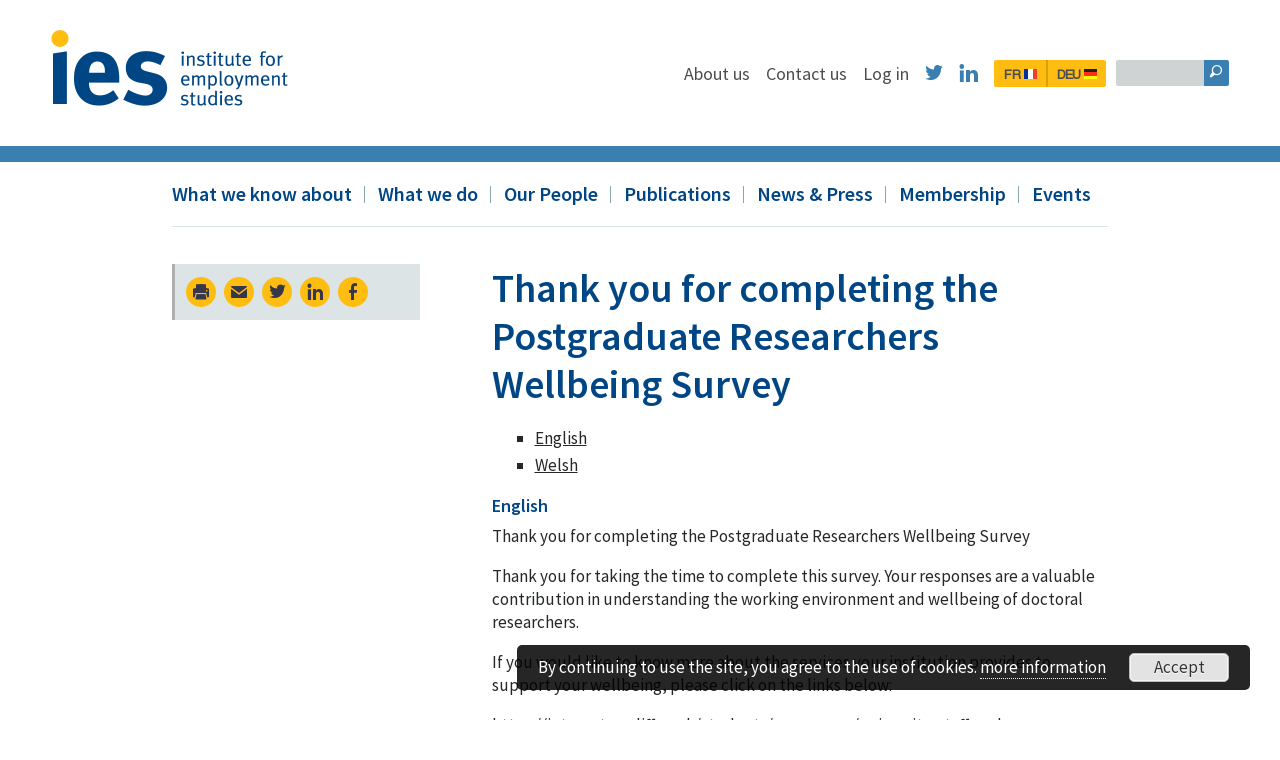

--- FILE ---
content_type: text/html; charset=utf-8
request_url: https://www.employment-studies.co.uk/thank-you-completing-postgraduate-researchers-wellbeing-survey-2
body_size: 32136
content:
<!doctype html>
<html class="no-js" lang="en">

<head>
    <meta name="google-site-verification" content="j4-2uofJLuHjWtToqaCrQsoOSL_-LcI8Wj_Rd4m6AEU" />
    <meta name="google-site-verification" content="xrt8cAC074qo9DOy5N7nbDdT_zRoqxjAT3dVg36Ueeo" />
    <meta charset="utf-8">
    <meta name="viewport" content="width=device-width, initial-scale=1.0" />

    <title>Thank you for completing the Postgraduate Researchers Wellbeing Survey | Institute for Employment Studies (IES)</title>


    <link href="/favicon.ico" rel="icon" type="image/x-icon" />

        
    <meta property="og:site_name" content="Thank you for completing the Postgraduate Researchers Wellbeing Survey | Institute for Employment Studies (IES)">
    <meta property="og:description" content="" />
    <meta property="og:title" content="Thank you for completing the Postgraduate Researchers Wellbeing Survey | Institute for Employment Studies (IES)" />
    <meta property="og:type" content="website">
    <meta property="og:url" content="http://www.employment-studies.co.uk/thank-you-completing-postgraduate-researchers-wellbeing-survey-2" />
    <meta property="og:image" content="http://www.employment-studies.co.uk/assets/images/og-img.png" />
    <meta name="twitter:card" content="summary">
    <meta name="twitter:site" content="@EmploymtStudies">
    <meta name="twitter:title" content="Thank you for completing the Postgraduate Researchers Wellbeing Survey | Institute for Employment Studies (IES)">
    <meta name="twitter:description" content="">
    <meta name="twitter:image" content="http://www.employment-studies.co.uk/sites/all/themes/ies/assets/images/og-img.png">
    <meta name="twitter:creator" content="@EmploymtStudies">

    <!--[if gte IE 9]><!-->
        <link href="/sites/all/themes/ies/assets/css/core.css" media="screen" rel="stylesheet" type="text/css"/>
                    <link href="/sites/all/themes/ies/assets/css/subpages.css" media="screen" rel="stylesheet" type="text/css"/>
        
        <link href="/sites/all/themes/ies/assets/css/core-modules.css" media="screen" rel="stylesheet" type="text/css"/>

    <!--<![endif]-->

    
    <link href="/sites/all/themes/ies/assets/css/fonts.css" media="screen" rel="stylesheet" type="text/css"/>
    <link href="/sites/all/themes/ies/assets/css/print.css" media="print" rel="stylesheet" type="text/css"/>

    

    <link href='https://fonts.googleapis.com/css?family=Source+Sans+Pro:400,300,600,700' rel='stylesheet' type='text/css'>    
    <link href="/sites/all/themes/ies/assets/images/apple-touch-icon-precomposed.png" rel="apple-touch-icon-precomposed">

        <!--[if lte IE 7]>
        <link href="/sites/all/themes/ies/assets/css/core-ie7.css" media="screen" rel="stylesheet" type="text/css"/>
                    <link href="/sites/all/themes/ies/assets/css/subpages-ie7.css" media="screen" rel="stylesheet" type="text/css"/>
                    <![endif]-->
    <!--[if IE 8]>
        <link href="/sites/all/themes/ies/assets/css/core-ie8.css" media="screen" rel="stylesheet" type="text/css"/>
                    <link href="/sites/all/themes/ies/assets/css/subpages-ie8.css" media="screen" rel="stylesheet" type="text/css"/>
                    <![endif]-->

        <script type="text/javascript" src="/sites/all/themes/ies/assets/js/modernizr.min.js"></script>
    <script type="text/javascript" src="https://www.employment-studies.co.uk/misc/jquery.js?v=1.4.4"></script>
<script type="text/javascript" src="https://www.employment-studies.co.uk/misc/jquery-extend-3.4.0.js?v=1.4.4"></script>
<script type="text/javascript" src="https://www.employment-studies.co.uk/misc/jquery-html-prefilter-3.5.0-backport.js?v=1.4.4"></script>
<script type="text/javascript" src="https://www.employment-studies.co.uk/misc/jquery.once.js?v=1.2"></script>
<script type="text/javascript" src="https://www.employment-studies.co.uk/misc/drupal.js?t84o60"></script>
<script type="text/javascript" src="https://www.employment-studies.co.uk/sites/all/modules/fb_chosen_tags/assets/chosen/chosen.jquery.min.js?t84o60"></script>
<script type="text/javascript" src="https://www.employment-studies.co.uk/sites/all/modules/fb_chosen_tags/main.js?t84o60"></script>
<script type="text/javascript">
<!--//--><![CDATA[//><!--
document.createElement( "picture" );
//--><!]]>
</script>
<script type="text/javascript" src="https://www.employment-studies.co.uk/sites/all/modules/entityreference/js/entityreference.js?t84o60"></script>
<script type="text/javascript">
<!--//--><![CDATA[//><!--
jQuery.extend(Drupal.settings, {"basePath":"\/","pathPrefix":"","setHasJsCookie":0,"ajaxPageState":{"theme":"ies","theme_token":"deZexd0hOB2VA0h5ynMDmmAfutflCvLlVBUWS1LHsoI","js":{"sites\/all\/modules\/picture\/picturefill2\/picturefill.min.js":1,"sites\/all\/modules\/picture\/picture.min.js":1,"misc\/jquery.js":1,"misc\/jquery-extend-3.4.0.js":1,"misc\/jquery-html-prefilter-3.5.0-backport.js":1,"misc\/jquery.once.js":1,"misc\/drupal.js":1,"sites\/all\/modules\/fb_chosen_tags\/assets\/chosen\/chosen.jquery.min.js":1,"sites\/all\/modules\/fb_chosen_tags\/main.js":1,"0":1,"sites\/all\/modules\/entityreference\/js\/entityreference.js":1},"css":{"sites\/all\/modules\/fb_chosen_tags\/assets\/chosen\/chosen.min.css":1,"sites\/all\/modules\/picture\/picture_wysiwyg.css":1,"sites\/all\/modules\/media\/modules\/media_wysiwyg\/css\/media_wysiwyg.base.css":1}}});
//--><!]]>
</script>
    <!--[if lt IE 9]>
        <script type="text/javascript" src="http://html5shim.googlecode.com/svn/trunk/html5.js"></script>
    <![endif]-->
    </head>

<body id="subpage" class="html not-front not-logged-in no-sidebars page-node page-node- page-node-21186 node-type-page subpage subpage">
    <!-- Prompt IE 6 users to install Chrome Frame. Remove this if you support IE 6.
       chromium.org/developers/how-tos/chrome-frame-getting-started -->
      <!--[if lt IE 7]><p class=chromeframe>Your browser is <em>ancient!</em> <a href="http://browsehappy.com/">Upgrade to a different browser</a> or <a href="http://www.google.com/chromeframe/?redirect=true">install Google Chrome Frame</a> to experience this site.</p><![endif]-->

        <!-- Google Tag Manager -->

        <noscript><iframe src="//www.googletagmanager.com/ns.html?id=GTM-M53VXW"

        height="0" width="0" style="display:none;visibility:hidden"></iframe></noscript>

        <script>(function(w,d,s,l,i){w[l]=w[l]||[];w[l].push({'gtm.start':

        new Date().getTime(),event:'gtm.js'});var f=d.getElementsByTagName(s)[0],

        j=d.createElement(s),dl=l!='dataLayer'?'&l='+l:'';j.async=true;j.src=

        '//www.googletagmanager.com/gtm.js?id='+i+dl;f.parentNode.insertBefore(j,f);

        })(window,document,'script','dataLayer','GTM-M53VXW');</script>

        <!-- End Google Tag Manager -->

       <!-- Google tag (gtag.js) -->
        <script async src="https://www.googletagmanager.com/gtag/js?id=G-6KVSS3EPE0"></script>
        <script>
            window.dataLayer = window.dataLayer || [];
            function gtag(){dataLayer.push(arguments);}
            gtag('js', new Date());
            gtag('config', 'G-6KVSS3EPE0');
        </script>


        
<a id="accesskey" accesskey="2" href="#content">Skip Content</a>

<div id="wrapper">

    
<header id="header" role="banner">

    <a href="/" class="logo_base" accesskey="1"><img src="/sites/all/themes/ies/assets/images/logo@2x.png" alt="Logo" class="logo" /></a>


    <a href="#nav" class="btn_navmini">&#xE9A1;</a>


    <nav id="nav" class="nav_base" role="navigation">

        <a href="#" class="btn_navmini_close">×</a>


        <div class="nav_main">


            <div class="secnav_base">


                <div class="sitesearch_base" role="search">
                    <form action="/search-our-site#results" method="get" id="sitesearch">
                        <label for="sitesearch_query">
                            <input type="hidden" name="search_submitted" value="1">
                            <input type="text" name="search" accesskey="4" id="sitesearch_query" />
                        </label>
                        <input type="submit" value="&#x1F50E;" id="sitesearch_submit" />
                    </form>
                </div> <!-- End .sitesearch -->


                <ul class="secnav add_dropdowns  ">
                    <li class="secnav_block">
                        <a href="/about-us" class="secnav_element ">About us</a>
                    </li>
                    <li class="secnav_block">
                        <a href="/contact-us" class="secnav_element ">Contact us</a>
                    </li>
                     <li class="secnav_block">
                                                                            <a href="/user" class="secnav_element   "> Log in </a>
                                            </li>
                    <li class="secnav_block">
                        <a href="http://twitter.com/EmploymtStudies" target="_blank" class="secnav_element secnav_social twitter">&#xF611;</a>
                    </li>
                    <li class="secnav_block">
                        <a href="https://www.linkedin.com/company/institute-for-employment-studies" target="_blank" class="secnav_element secnav_social linkedin">&#xF612;</a>
                    </li>

                    <li class="secnav_block">
                        <a href="/about-us/un-aperçu-de-ies" class="secnav_element secnav_social language first">FR <span class="flag"><img src="/sites/all/themes/ies/assets/images/fr_flag.png" alt="fr_flag" /></span></a>
                        <a href="/about-us/ies-auf-deutsch" class="secnav_element secnav_social language last">DEU <span class="flag"><img src="/sites/all/themes/ies/assets/images/deu_flag.png" alt="deu_flag" /></span></a>
                    </li>
                </ul> <!-- End .secnav -->

            </div> <!-- End .secnav_base -->


        </div> <!-- End .nav_main -->



        <div class="toolbar_base">
            <div class="toolbar">


                <ul class="prinav add_dropdowns">

                    <li class="prinav_block">
                        <a href="/what-we-know-about" class="prinav_element first ">What we know about</a><span class="nav_sep"></span>
                                                                    </li>
                    <li class="prinav_block">
                        <a href="/what-we-do" class="prinav_element ">What we do</a><span class="nav_sep"></span>
                                                                    </li>
                    <li class="prinav_block">
                        <a href="/ies-staff" class="prinav_element ">Our People</a><span class="nav_sep"></span>
                                                                    </li>
                    <li class="prinav_block">
                        <a href="/publications" class="prinav_element ">Publications</a><span class="nav_sep"></span>
                                                                    </li>
                    <li class="prinav_block">
                        <a href="/news-press" class="prinav_element ">News &amp; Press</a><span class="nav_sep"></span>
                                                                    </li>
                     <li class="prinav_block">
                         <a href="/what-we-do/hr-network" class="prinav_element "> Membership</a>
<span class="nav_sep"></span>


                     </li>
                    <li class="prinav_block last">
                        <a href="/events-public-page/events" class="prinav_element last ">Events</a>
                    </li>
                </ul> <!-- End .prinav -->



            </div> <!-- End .toolbar -->
        </div> <!-- End .toolbar_base -->


    </nav> <!-- End .nav_base -->


</header> <!-- End #header -->

    <div id="content" role="main">
        <div id="core">
            
            <div id="maincol">
                <? // breadcrumbs go here if needed ?>
                                                
                  <div class="region region-content">
    <div id="block-system-main" class="block block-system">

    
  <div class="content">
    <!-- BLOCK: primary -->
<div class="primary">
    <h1 class=module_title>Thank you for completing the Postgraduate Researchers Wellbeing Survey</h1>    <ul><li><a href="#eng">English</a></li>
<li><a href="#wel">Welsh</a></li>
</ul><h3><a name="eng" id="eng"></a>English</h3>
<p>Thank you for completing the Postgraduate Researchers Wellbeing Survey</p>
<p>Thank you for taking the time to complete this survey. Your responses are a valuable contribution in understanding the working environment and wellbeing of doctoral researchers.</p>
<p>If you would like to know more about the services your institution provides to support your wellbeing, please click on the links below:</p>
<p><a href="https://intranet.cardiff.ac.uk/students/on-campus/university-staff-and-teams/view/51107-student-support-and-wellbeing">https://intranet.cardiff.ac.uk/students/on-campus/university-staff-and-teams/view/51107-student-support-and-wellbeing</a></p>
<p>Staff from Health and Wellbeing deliver the following workshops via the Doctoral Academy Programme:</p>
<ul><li>Managing Stress in the PhD</li>
<li>Fear Less</li>
<li>Interpersonal Effectiveness</li>
<li>Dealing with Perfectionism</li>
<li>Dealing with Procrastination</li>
</ul><p>For more information and to book a place, please visit <a href="https://rssdp.cardiff.ac.uk/">https://rssdp.cardiff.ac.uk/</a></p>
<h3><a name="wel" id="wel"></a>Welsh</h3>
<p>Diolch am gwblhau'r Arolwg Lles Ymchwilwyr Ôl-raddedig.</p>
<p>Diolch yn fawr i am roi o'ch amser i lenwi'r arolwg. Mae eich ymatebion yn gyfraniad gwerthfawr wrth ddeall yr amgylchedd gwaith a lles ymchwilwyr doethurol.</p>
<p>Os hoffech gael gwybod rhagor am y gwasanaethau y mae eich sefydliad a gynigir gan eich sefydliad i gefnogi eich lles, cliciwch y dolenni isod:</p>
<p><a href="https://intranet.cardiff.ac.uk/students/on-campus/university-staff-and-teams/view/51107-student-support-and-wellbeing">https://intranet.cardiff.ac.uk/students/on-campus/university-staff-and-teams/view/51107-student-support-and-wellbeing</a></p>
<p>Mae staff Iechyd a Lles yn cynnal y gweithdai canlynol drwy gyfrwng Rhaglen yr Academi Ddoethurol:</p>
<ul><li>Rheoli Straen yn y PhD</li>
<li>Pryderi Llai</li>
<li>Effeithiolrwydd Rhyngbersonol</li>
<li>Delio â Pherffeithrwydd</li>
<li>Delio ag Oediadau</li>
</ul><p>I gael rhagor o wybodaeth ac er mwyn cadw lle, ewch i <a href="https://rssdp.cardiff.ac.uk/">https://rssdp.cardiff.ac.uk/</a></p>
<p><img src="/sites/default/files/images/Three%20logos%20PGR%20Survey.jpg" alt="logos for PGR survey" title="logos for PGR survey" width="441" height="90" class="align_left" /></p>

    
</div> <!-- End .primary -->
<!-- END BLOCK --> <!-- COMMENT: End primary -->
  </div>
</div>
  </div>
                                
            </div> <!-- End #maincol -->  

            <div id="navcol">




        

    

    

    <ul class="page_options">
        <li class="option_block">
            <a href="javascript:window.print()" class="option_element print">&#x2399;</a>
        </li>
        <li class="option_block">
                                    <a href="mailto:?subject=Institute+for+Employment+Studies+%28IES%29&amp;body=https%3A%2F%2Fwww.employment-studies.co.uk%2Fthank-you-completing-postgraduate-researchers-wellbeing-survey-2" class="option_element">&#x2709;</a>
        </li>
        <li class="option_block">
            <a target="_blank" href="https://twitter.com/intent/tweet?text=Thank you for completing the Postgraduate Researchers Wellbeing Survey&url=https://www.employment-studies.co.uk/thank-you-completing-postgraduate-researchers-wellbeing-survey-2" class="option_element share_icons twitter"></a>
        </li>
        <li class="option_block last">
            <a target="_blank" href="http://www.linkedin.com/shareArticle?mini=true&url=https://www.employment-studies.co.uk/thank-you-completing-postgraduate-researchers-wellbeing-survey-2&title=Thank you for completing the Postgraduate Researchers Wellbeing Survey&source=https://www.employment-studies.co.uk" class="option_element share_icons linkedin">
            </a>
        </li>
        <li class="option_block last">
            <a target="_blank" href="https://www.facebook.com/sharer/sharer.php?u=https://www.employment-studies.co.uk/thank-you-completing-postgraduate-researchers-wellbeing-survey-2&source=https://www.employment-studies.co.uk" class="option_element share_icons facebook"></a>
        </li>
    </ul>

    
    

        

        </div> <!-- End #navcol -->




                                    
        </div> <!-- End #core -->

    </div> <!-- End #content -->
</div> <!-- End #wrapper -->


<div id="footer_base">
        
        <footer id="footer" role="contentinfo">
                    
            <nav class="fnav_main" role="navigation">
            
                <div class="fnav_base">
                
                    <div class="fnav_base_block first">
                    
                        <h3 class="fnav_title">institute for employment studies</h3>
                        <ul class="fnav block0">
                            <li class="fnav_block first">
                                City Gate, 185 Dyke Road, Brighton, BN3 1TL                            </li>
                            <li class="fnav_block">
                                <strong>Tel:</strong>+44 (0) 1273 763400                            </li>
                            <li class="fnav_block">
                                <strong>Email:</strong> <a href="mailto:askIES@employment-studies.co.uk">askIES@employment-studies.co.uk</a>
                            </li>
                            <li class="fnav_block">
                                Registered in England no. 931547.<br />
                                IES is a charitable company limited by guarantee. Registered charity no. 258390 <br />
                                UK VAT registered, no. GB 449 5535 16
                            </li>
                            <li class="fnav_block">
                                2026 &copy; institute for employment studies
                            </li>
                            <li class="fnav_block last">
                                <a href="http://www.fatbeehive.com/charity-web-design.php">Charity web design</a> by Fat Beehive</a>
                            </li>
                        </ul>
                    
                    </div> <!-- End .fnav_base_block -->
                    
                    <div class="fnav_base_block tools">
                    
                        <h3 class="fnav_title">Site tools</h3>
                        <ul class="fnav block1">
                            <li class="fnav_block first">
                                <a href="/accessibility" class="fnav_element first" accesskey="0">Accessibility</a>
                            </li>
                            <li class="fnav_block">
                                <a href="/sitemap" class="fnav_element" accesskey="3">Site map</a>
                            </li>
                            <li class="fnav_block last">
                                <a href="/about-website/privacy-policy" class="fnav_element last">Privacy policy</a>
                            </li>
                        </ul>
                    
                    </div> <!-- End .fnav_base_block -->
                    
                    <div class="fnav_base_block last">
                    
                        <h3 class="fnav_title">Site navigation</h3>
                        <ul class="fnav block2">
                            <li class="fnav_block first">
                                <a href="/what-we-know-about" class="fnav_element first">Areas of work</a>
                            </li>
                            <li class="fnav_block">
                                <a href="/what-we-do" class="fnav_element">Services</a>
                            </li>
                            <li class="fnav_block">
                                <a href="/ies-staff" class="fnav_element">Our people</a>
                            </li>
                            <li class="fnav_block">
                                <a href="/publications" class="fnav_element">Publications</a>
                            </li>
                            <li class="fnav_block">
                                <a href="/news-press" class="fnav_element" >News &amp; Press</a>
                            </li>
                            <li class="fnav_block">
                                <a href="/search-our-site" class="fnav_element">Search IES</a>
                            </li>
                                                                                                                                        <li class="fnav_block"><a class="fnav_element" href="/contact-us">Contact us</a></li>
                                                                                                                                                                            <li class="fnav_block"><a class="fnav_element" href="/about-us">About us</a></li>
                                                                                        </ul>
                        <ul class="fnav block3">
                            <li class="fnav_block first">
                                <a href="/news-press/ies-news-email" class="fnav_element first">Register for news</a>
                            </li>
                            <li class="fnav_block">
                                <a href="/about-us/un-aperçu-de-ies" class="fnav_element">en Francais</a>
                            </li>
                            <li class="fnav_block">
                                <a href="/about-us/ies-auf-deutsch" class="fnav_element">auf Deutsch</a>
                            </li>
                            <li class="fnav_block last">
                                <a href="/about-us/about-site" class="fnav_element">About the site</a>
                            </li>

                                                                                                                                        <li class="fnav_block"><a class="fnav_element" href="/what-we-do/events">Events</a></li>
                                                                                                                                                                            <li class="fnav_block"><a class="fnav_element" href="/what-we-do/hr-network">Membership</a></li>
                                                                                                                                                                            <li class="fnav_block"><a class="fnav_element" href="/our-people/vacancies">Vacancies</a></li>
                                                                                        </ul>
                    
                    </div> <!-- End .fnav_base_block -->
                
                </div> <!-- End .fnav_base -->
                
            </nav> <!-- End .fnav_main -->
                    
        </footer> <!-- End #footer -->
        
    </div> <!-- End #footer_base -->

<script type="text/javascript" src="/sites/all/themes/ies/assets/js/libs/jquery-1.9.1.min.js"></script>
<script type="text/javascript" src="/sites/all/themes/ies/assets/js/jquery.fitvids.min.js"></script>
<script type="text/javascript" src="/sites/all/themes/ies/assets/js/core.min.js"></script>
<!--[if gte IE 9]><!-->
    <script type="text/javascript" src="/sites/all/themes/ies/assets/js/jquery.fitvids.min.js"></script>
    <script type="text/javascript" class="mediaquerydependent" data-src="/sites/all/themes/ies/assets/js/fastclick.min.js" data-media="screen and (max-width: 61.25em)"></script>
    <script type="text/javascript">
                (function(){
          var queries = document.
                        querySelectorAll('.mediaquerydependent'),
              all = queries.length,
              cur = null,
              attr = null;
          while (all--) {
            cur = queries[all];
            if (cur.dataset.media &&
                window.matchMedia(cur.dataset.media).matches) {
              for (attr in cur.dataset) {
                if (attr !== 'media') {
                  cur.setAttribute(attr, cur.dataset[attr]);
                }
              }
            }
          }
        }());

                if(window.matchMedia('screen and (max-width: 61.25em)').matches) {
            window.addEventListener('load', function() {
                FastClick.attach(document.body);
            }, false);
        }

        var screenWidth = (screen.width < 1024) ? true : false;
        if(screenWidth) {
            $(document).ready(function() {
                $("#content").fitVids();
            });
        }
    </script>
<!--<![endif]-->
<script type="text/javascript">
    var screenWidth = (screen.width < 1024) ? true : false;
    if(!screenWidth) {
        $(document).ready(function() {

            $(".add_dropdowns").superfish({
                hoverClass: 'dropdown_hover',   // Apply class to hovered parent list item
                autoArrows: false,              // Keep those disclosure triangles
                animation: {height:'show'},     // slide-down effect without fade-in
                speed: 200,                     // Speed of animation
                easing: 'easeOutExpo',          // Default is swing
                delay: 1000,                    // Delay on mouseout
                dropShadows: false              // Add shadows
            });

        });
    }
</script>




<script type="text/javascript" src="/sites/all/themes/ies/includes/js/jquery-scrollto.js"></script>
<script type="text/javascript" src="/sites/all/themes/ies/includes/js/Accordion/jquery.accordion.js"></script>
<script type="text/javascript">
    $(document).ready(function() {
        $('.accordion').accordion();
    });
</script>



    


      <script "text/javascript" src="/sites/all/themes/ies/includes/js/track_download_links.js"></script>
      <script>
        (function(i,s,o,g,r,a,m){i['GoogleAnalyticsObject']=r;i[r]=i[r]||function(){
        (i[r].q=i[r].q||[]).push(arguments)},i[r].l=1*new Date();a=s.createElement(o),
        m=s.getElementsByTagName(o)[0];a.async=1;a.src=g;m.parentNode.insertBefore(a,m)
        })(window,document,'script','//www.google-analytics.com/analytics.js','ga');

        ga('create', 'UA-33961228-1', 'auto');
        ga('send', 'pageview');

      </script>

    


        <div class="newsletter">
            <button class="newsletter_close">Close</button>
            <h2 class="newsletter_heading">Sign up to our newsletter</h2>

            <p class="newsletter_copy">Register for tailored emails with our latest research, news, blogs and events on public employment policy or human resources topics.</p>

            <a href="/news-press/ies-news-email" class="newsletter_cta">Sign up now<span class="btn_icn"></span></a>

        </div>

    		<link type="text/css" rel="stylesheet" href="/sites/all/modules/fb_cookie_policy/assets/peadig-eucookie.css" media="all" />

		<div class="pea_cook_wrapper pea_cook_bottomright">
			<p>By continuing to use the site, you agree to the use of cookies. <a href="/about-site/cookie-policy">more information</a> <button id="pea_cook_btn" class="pea_cook_btn" href="#">Accept</button></p>
		</div>
		<div class="pea_cook_more_info_popover">
			<div class="pea_cook_more_info_popover_inner">
				<p>The cookie settings on this website are set to "allow cookies" to give you the best browsing experience possible. If you continue to use this website without changing your cookie settings or you click "Accept" below then you are consenting to this.</p>
				<p><a href="#" id="pea_close">Close</a></p>
			</div>
		</div>

		<script type="text/javascript">
			jQuery(document).ready(function($){

				var myCookie = fbCookiePolicyGetCookieValue("fb_cookie_policy");
				if (myCookie == false) {

					$(".pea_cook_wrapper").fadeIn();
					$("#fom").click(function() {
						$(".pea_cook_more_info_popover").fadeIn("slow");
						$(".pea_cook_wrapper").fadeOut("fast");
					});
					$("#pea_close").click(function() {
						$(".pea_cook_wrapper").fadeIn("fast");
						$(".pea_cook_more_info_popover").fadeOut("slow");
					});
					$('#pea_cook_btn').click(function() {
						fbCookiePolicyWritePersistentCookie ('fb_cookie_policy', 'set', 'months', '3');
						$(".pea_cook_wrapper").fadeOut("fast");
					});

				} else {
					$(".pea_cook_wrapper").hide();
				}
			});

			function fbCookiePolicyGetCookieValue (cookieName) {
				var exp = new RegExp (escape(cookieName) + "=([^;]+)");
				if (exp.test (document.cookie + ";")) {
					exp.exec (document.cookie + ";");
					return unescape(RegExp.$1);
				}
				else return false;
			}
			function fbCookiePolicyTestPersistentCookie () {
				fbCookiePolicyWritePersistentCookie ("fbCookiePolicyTestPersistentCookie", "Enabled", "minutes", 1);
				if (fbCookiePolicyGetCookieValue ("fbCookiePolicyTestPersistentCookie")=="Enabled")
					return true
				else
					return false;
			}
			function fbCookiePolicyWritePersistentCookie (CookieName, CookieValue, periodType, offset) {

				var expireDate = new Date ();
				offset = offset / 1;

				var myPeriodType = periodType;
				switch (myPeriodType.toLowerCase()) {
					case "years":
					 var year = expireDate.getYear();
					 // Note some browsers give only the years since 1900, and some since 0.
					 if (year < 1000) year = year + 1900;
					 expireDate.setYear(year + offset);
					 break;
					case "months":
						expireDate.setMonth(expireDate.getMonth() + offset);
						break;
					case "days":
						expireDate.setDate(expireDate.getDate() + offset);
						break;
					case "hours":
						expireDate.setHours(expireDate.getHours() + offset);
						break;
					case "minutes":
						expireDate.setMinutes(expireDate.getMinutes() + offset);
						break;
					default:
						alert ("Invalid periodType parameter for fbCookiePolicyWritePersistentCookie()");
						break;
				}

				document.cookie = escape(CookieName ) + "=" + escape(CookieValue) + "; expires=" + expireDate.toGMTString() + "; path=/";
			}
			function fbCookiePolicyDeleteCookie (cookieName) {

				if (fbCookiePolicyGetCookieValue (cookieName)) fbCookiePolicyWritePersistentCookie (cookieName,"Pending delete","years", -1);
				return true;
			}

		</script>
		
    <script src="/sites/all/themes/ies/assets/js/wow.min.js"></script>
    <script>new WOW().init();</script>

    <script>

            function setCookie(key, value) {
                var expires = new Date();
                expires.setTime(expires.getTime() + (365 * 24 * 60 * 60 * 1000));
                document.cookie = key + '=' + value + ';expires=' + expires.toUTCString();
            }

            function getCookie(key) {
                var keyValue = document.cookie.match('(^|;) ?' + key + '=([^;]*)(;|$)');
                return keyValue ? keyValue[2] : null;
            }

            $( document ).ready(function() {
                //disabled as it breaks all anchor tags with _blank or for users with adblockers.
                /*$("a[href^='http']").each(function() {
                var  onclickCode = "trackOutboundLink('" + $(this).attr('href') + "'); return false;";
                $(this).attr('onclick', onclickCode);
                });*/

                if (getCookie('newsletter') == 1) {
                    $('.newsletter').remove();
                } else {
                    $('.newsletter_close').click(function() {
                        $('.newsletter').fadeOut();
                        setCookie('newsletter', 1);
                    });
                }
            });
       </script>

    <script type="text/javascript">
        $(document).scroll(function() {
            var y = $(this).scrollTop();
            if (getCookie('newsletter') != 1) {
                if (y > 500) {
                    $('.newsletter').fadeIn();
                } else {
                    $('.newsletter').fadeOut();
                }
            }
        });
    </script>

</body>
</html>


--- FILE ---
content_type: text/css
request_url: https://www.employment-studies.co.uk/sites/all/themes/ies/assets/css/core.css
body_size: 6405
content:
.form_item_submit,.form-submit,.btn,.btn_navmini,.btn_navmini_close{-moz-transition-property:background-color,box-shadow,border-color,color,opacity,text-shadow;-moz-transition-duration:.2s;-moz-transition-timing-function:ease;-ms-transition-property:background-color,box-shadow,border-color,color,opacity,text-shadow;-ms-transition-duration:.2s;-ms-transition-timing-function:ease;-o-transition-property:background-color,box-shadow,border-color,color,opacity,text-shadow;-o-transition-duration:.2s;-o-transition-timing-function:ease;-webkit-transition-property:background-color,box-shadow,border-color,color,opacity,text-shadow;-webkit-transition-duration:.2s;-webkit-transition-timing-function:ease;transition-property:background-color,box-shadow,border-color,color,opacity,text-shadow;transition-duration:.2s;transition-timing-function:ease;border:1px solid #2f6992;text-shadow:0 1px 1px #2d638a;color:#fff;text-shadow:0 1px 1px #2d638a;background-color:#397fb1;border-bottom-width:2px;border-radius:2px;display:block;font-size:1.2307692308em;font-weight:600;line-height:1.2;padding:16px;position:relative;-webkit-font-smoothing:antialiased}.form_item_submit:hover,.form-submit:hover,.form_item_submit:focus,.form-submit:focus,.btn:hover,.btn_navmini:hover,.btn_navmini_close:hover{border:1px solid #2a5e83;text-shadow:0 1px 1px #28587b;color:#fff;background-color:#3474a2;border-bottom-width:2px}@media only screen and (min-width: 38.75em){.form_item_submit,.form-submit,.btn,.btn_navmini,.btn_navmini_close{display:inline-block}}@media only screen and (min-width: 43.75em){.form_item_submit,.form-submit,.btn,.btn_navmini,.btn_navmini_close{font-size:1.1538461538em;padding:6px 10px}}.btn_secondary{-moz-transition-property:background-color,box-shadow,border-color,color,opacity,text-shadow;-moz-transition-duration:.2s;-moz-transition-timing-function:ease;-ms-transition-property:background-color,box-shadow,border-color,color,opacity,text-shadow;-ms-transition-duration:.2s;-ms-transition-timing-function:ease;-o-transition-property:background-color,box-shadow,border-color,color,opacity,text-shadow;-o-transition-duration:.2s;-o-transition-timing-function:ease;-webkit-transition-property:background-color,box-shadow,border-color,color,opacity,text-shadow;-webkit-transition-duration:.2s;-webkit-transition-timing-function:ease;transition-property:background-color,box-shadow,border-color,color,opacity,text-shadow;transition-duration:.2s;transition-timing-function:ease;border:1px solid #e4a601;text-shadow:0 1px 1px #da9f01;color:#fff;text-shadow:0 1px 1px #da9f01;background-color:#febd10;border-bottom-width:2px;border-radius:2px;display:block;font-size:1.2307692308em;font-weight:600;line-height:1.2;padding:16px;position:relative;-webkit-font-smoothing:antialiased}.btn_secondary:hover{border:1px solid #d09701;text-shadow:0 1px 1px #c69001;color:#fff;background-color:#f9b501;border-bottom-width:2px}@media only screen and (min-width: 38.75em){.btn_secondary{display:inline-block}}@media only screen and (min-width: 43.75em){.btn_secondary{font-size:1.1538461538em;padding:6px 10px}}.share_element.email{-moz-transition-property:background-color,box-shadow,border-color,color,opacity,text-shadow;-moz-transition-duration:.2s;-moz-transition-timing-function:ease;-ms-transition-property:background-color,box-shadow,border-color,color,opacity,text-shadow;-ms-transition-duration:.2s;-ms-transition-timing-function:ease;-o-transition-property:background-color,box-shadow,border-color,color,opacity,text-shadow;-o-transition-duration:.2s;-o-transition-timing-function:ease;-webkit-transition-property:background-color,box-shadow,border-color,color,opacity,text-shadow;-webkit-transition-duration:.2s;-webkit-transition-timing-function:ease;transition-property:background-color,box-shadow,border-color,color,opacity,text-shadow;transition-duration:.2s;transition-timing-function:ease;background-color:#397fb1;border:1px solid #3474a2}.share_element.email:hover{background-color:#3474a2;border-color:#2f6992}.share_element.facebook{-moz-transition-property:background-color,box-shadow,border-color,color,opacity,text-shadow;-moz-transition-duration:.2s;-moz-transition-timing-function:ease;-ms-transition-property:background-color,box-shadow,border-color,color,opacity,text-shadow;-ms-transition-duration:.2s;-ms-transition-timing-function:ease;-o-transition-property:background-color,box-shadow,border-color,color,opacity,text-shadow;-o-transition-duration:.2s;-o-transition-timing-function:ease;-webkit-transition-property:background-color,box-shadow,border-color,color,opacity,text-shadow;-webkit-transition-duration:.2s;-webkit-transition-timing-function:ease;transition-property:background-color,box-shadow,border-color,color,opacity,text-shadow;transition-duration:.2s;transition-timing-function:ease;background-color:#3B5998;border:1px solid #355089}.share_element.facebook:hover{background-color:#355089;border-color:#30487b}.share_element.flickr{-moz-transition-property:background-color,box-shadow,border-color,color,opacity,text-shadow;-moz-transition-duration:.2s;-moz-transition-timing-function:ease;-ms-transition-property:background-color,box-shadow,border-color,color,opacity,text-shadow;-ms-transition-duration:.2s;-ms-transition-timing-function:ease;-o-transition-property:background-color,box-shadow,border-color,color,opacity,text-shadow;-o-transition-duration:.2s;-o-transition-timing-function:ease;-webkit-transition-property:background-color,box-shadow,border-color,color,opacity,text-shadow;-webkit-transition-duration:.2s;-webkit-transition-timing-function:ease;transition-property:background-color,box-shadow,border-color,color,opacity,text-shadow;transition-duration:.2s;transition-timing-function:ease;background-color:#ff0084;border:1px solid #eb0079}.share_element.flickr:hover{background-color:#eb0079;border-color:#d6006f}.share_element.googleplus{-moz-transition-property:background-color,box-shadow,border-color,color,opacity,text-shadow;-moz-transition-duration:.2s;-moz-transition-timing-function:ease;-ms-transition-property:background-color,box-shadow,border-color,color,opacity,text-shadow;-ms-transition-duration:.2s;-ms-transition-timing-function:ease;-o-transition-property:background-color,box-shadow,border-color,color,opacity,text-shadow;-o-transition-duration:.2s;-o-transition-timing-function:ease;-webkit-transition-property:background-color,box-shadow,border-color,color,opacity,text-shadow;-webkit-transition-duration:.2s;-webkit-transition-timing-function:ease;transition-property:background-color,box-shadow,border-color,color,opacity,text-shadow;transition-duration:.2s;transition-timing-function:ease;background-color:#D34836;border:1px solid #c93e2c}.share_element.googleplus:hover{background-color:#c93e2c;border-color:#b83928}.share_element.linkedin{-moz-transition-property:background-color,box-shadow,border-color,color,opacity,text-shadow;-moz-transition-duration:.2s;-moz-transition-timing-function:ease;-ms-transition-property:background-color,box-shadow,border-color,color,opacity,text-shadow;-ms-transition-duration:.2s;-ms-transition-timing-function:ease;-o-transition-property:background-color,box-shadow,border-color,color,opacity,text-shadow;-o-transition-duration:.2s;-o-transition-timing-function:ease;-webkit-transition-property:background-color,box-shadow,border-color,color,opacity,text-shadow;-webkit-transition-duration:.2s;-webkit-transition-timing-function:ease;transition-property:background-color,box-shadow,border-color,color,opacity,text-shadow;transition-duration:.2s;transition-timing-function:ease;background-color:#4875B4;border:1px solid #426ca5}.share_element.linkedin:hover{background-color:#426ca5;border-color:#3c6297}.share_element.pinterest{-moz-transition-property:background-color,box-shadow,border-color,color,opacity,text-shadow;-moz-transition-duration:.2s;-moz-transition-timing-function:ease;-ms-transition-property:background-color,box-shadow,border-color,color,opacity,text-shadow;-ms-transition-duration:.2s;-ms-transition-timing-function:ease;-o-transition-property:background-color,box-shadow,border-color,color,opacity,text-shadow;-o-transition-duration:.2s;-o-transition-timing-function:ease;-webkit-transition-property:background-color,box-shadow,border-color,color,opacity,text-shadow;-webkit-transition-duration:.2s;-webkit-transition-timing-function:ease;transition-property:background-color,box-shadow,border-color,color,opacity,text-shadow;transition-duration:.2s;transition-timing-function:ease;background-color:#C92228;border:1px solid #b81f25}.share_element.pinterest:hover{background-color:#b81f25;border-color:#a61c21}.share_element.twitter{-moz-transition-property:background-color,box-shadow,border-color,color,opacity,text-shadow;-moz-transition-duration:.2s;-moz-transition-timing-function:ease;-ms-transition-property:background-color,box-shadow,border-color,color,opacity,text-shadow;-ms-transition-duration:.2s;-ms-transition-timing-function:ease;-o-transition-property:background-color,box-shadow,border-color,color,opacity,text-shadow;-o-transition-duration:.2s;-o-transition-timing-function:ease;-webkit-transition-property:background-color,box-shadow,border-color,color,opacity,text-shadow;-webkit-transition-duration:.2s;-webkit-transition-timing-function:ease;transition-property:background-color,box-shadow,border-color,color,opacity,text-shadow;transition-duration:.2s;transition-timing-function:ease;background-color:#59CCFF;border:1px solid #45c6ff}.share_element.twitter:hover{background-color:#45c6ff;border-color:#30bfff}.share_element.vimeo{-moz-transition-property:background-color,box-shadow,border-color,color,opacity,text-shadow;-moz-transition-duration:.2s;-moz-transition-timing-function:ease;-ms-transition-property:background-color,box-shadow,border-color,color,opacity,text-shadow;-ms-transition-duration:.2s;-ms-transition-timing-function:ease;-o-transition-property:background-color,box-shadow,border-color,color,opacity,text-shadow;-o-transition-duration:.2s;-o-transition-timing-function:ease;-webkit-transition-property:background-color,box-shadow,border-color,color,opacity,text-shadow;-webkit-transition-duration:.2s;-webkit-transition-timing-function:ease;transition-property:background-color,box-shadow,border-color,color,opacity,text-shadow;transition-duration:.2s;transition-timing-function:ease;background-color:#1AB7EA;border:1px solid #14abdb}.share_element.vimeo:hover{background-color:#14abdb;border-color:#129cc9}.share_element.youtube{-moz-transition-property:background-color,box-shadow,border-color,color,opacity,text-shadow;-moz-transition-duration:.2s;-moz-transition-timing-function:ease;-ms-transition-property:background-color,box-shadow,border-color,color,opacity,text-shadow;-ms-transition-duration:.2s;-ms-transition-timing-function:ease;-o-transition-property:background-color,box-shadow,border-color,color,opacity,text-shadow;-o-transition-duration:.2s;-o-transition-timing-function:ease;-webkit-transition-property:background-color,box-shadow,border-color,color,opacity,text-shadow;-webkit-transition-duration:.2s;-webkit-transition-timing-function:ease;transition-property:background-color,box-shadow,border-color,color,opacity,text-shadow;transition-duration:.2s;transition-timing-function:ease;background-color:#EF3B39;border:1px solid #ed2826}.share_element.youtube:hover{background-color:#ed2826;border-color:#ec1613}.form_item:after,.form-item:after,.social:after,.social_block:after,.share_base:after,#content:after,#header:after,.nav_base:after,.toolbar_base:after,.toolbar:after,#prinav_base:after,.secnav_base:after,#footer:after,.fnav_main:after,.fnav_base:after,.fnav_base_block:after,.form_item:before,.form-item:before,.social:before,.social_block:before,.share_base:before,#content:before,#header:before,.nav_base:before,.toolbar_base:before,.toolbar:before,#prinav_base:before,.secnav_base:before,#footer:before,.fnav_main:before,.fnav_base:before,.fnav_base_block:before{content:"";display:table}.form_item:after,.form-item:after,.social:after,.social_block:after,.share_base:after,#content:after,#header:after,.nav_base:after,.toolbar_base:after,.toolbar:after,#prinav_base:after,.secnav_base:after,#footer:after,.fnav_main:after,.fnav_base:after,.fnav_base_block:after{clear:both}.form_item_input,.form-text,.form-textarea,.newsletter_cta,.picto,.social_element_picto,.social_element,td a,.prinav_element,.nav_cta,.secnav.logged_in .secnav_element,.secnav_block .dropdown_element,.secnav_element,.secnav_element.language,.dropdown_element{-moz-transition-property:background-color,box-shadow,border-color,color,opacity,text-shadow;-moz-transition-duration:.2s;-moz-transition-timing-function:ease;-ms-transition-property:background-color,box-shadow,border-color,color,opacity,text-shadow;-ms-transition-duration:.2s;-ms-transition-timing-function:ease;-o-transition-property:background-color,box-shadow,border-color,color,opacity,text-shadow;-o-transition-duration:.2s;-o-transition-timing-function:ease;-webkit-transition-property:background-color,box-shadow,border-color,color,opacity,text-shadow;-webkit-transition-duration:.2s;-webkit-transition-timing-function:ease;transition-property:background-color,box-shadow,border-color,color,opacity,text-shadow;transition-duration:.2s;transition-timing-function:ease}h1,h2,h3,h4,h5,h6{font-family:"Source Sans Pro",sans-serif}.picto,.social_element_picto.newsletter,.social_element.newsletter,.share_element.email,.btn_navmini,#sitesearch_submit{font-family:"SSPika",sans-serif;font-style:normal}.picto_social,.social_element_picto,.social_element,.share_element,.secnav_social{font-family:"SSSocialRegular",sans-serif;font-style:normal}h1,h2,h3,h4,h5,h6,.form_item_label,.form-item label,.form_item_preinput,strong,b,th,.share_title,.prinav_element,.nav_cta,.dropdown_element{font-weight:600;-webkit-font-smoothing:antialiased}h1,h2,h3,h4,h5,h6{color:#004684;line-height:1.2;-moz-font-feature-settings:"kern=1";-ms-font-feature-settings:"kern" 1;text-rendering:optimizeLegibility}h1{font-size:3.0769230769em}h2{font-size:1.8461538462em}h3{font-size:1.3846153846em}h4{font-size:1.1538461538em}h5{font-size:1.1538461538em}h6{font-size:1em}p,.textsize{font-size:1.3076923077em;line-height:1.3}.form_alert_message,.form_description{color:#4D4D4D;font-size:1em;line-height:1.2;margin-top:.3em}@media only screen and (min-width: 43.75em){.form_alert_message,.form_description{padding-right:40%}}.form_alert_message{color:#E34424}.form_item,.form-item{margin-top:1em}.first.form_item,.form-item.first{margin-top:0}.form_actions.form_item,.form-item.form_actions{margin-top:2em}.form_item_input,.form-text,.form-textarea{-moz-box-sizing:border-box;-webkit-box-sizing:border-box;box-sizing:border-box;background-color:#dee0e2;border:1px solid #d3d6d8;border-radius:2px;font-size:1.1538461538em;padding:6px 8px;width:100%}.form_item_input:focus,.form-text:focus,.form-textarea:focus{background-color:#ffe7a8;border-color:#ffe194;outline:none}.with_error.form_item_input,.with_error.form_item_input:focus,.form-text.with_error,.form-text.with_error:focus,.form-textarea.with_error,.form-textarea.with_error:focus{background-color:#f4b8ac;border-color:#f2a89a}.with_disabled.form_item_input,.with_disabled.form_item_input:focus,.form-text.with_disabled,.form-text.with_disabled:focus,.form-textarea.with_disabled,.form-textarea.with_disabled:focus{background-color:#f2f2f2;background-position:right bottom;background-repeat:no-repeat;border-color:#e8e8e8;color:#8ba6ad}@media only screen and (min-width: 61.25em){.form_item_input,.form-text,.form-textarea{-moz-box-sizing:inherit;-webkit-box-sizing:inherit;box-sizing:inherit;width:auto}}.form_item_label{display:block;font-size:1.0769230769em;margin-bottom:.2em}.inline.form_item_label{display:inline;font-size:1.1538461538em;margin-left:.5em}.form-item label{display:block;font-size:1.0769230769em;margin-bottom:.2em}.form_item_preinput{font-size:1.1538461538em;padding-right:.5em}.form_item_selection{margin-top:.3em}.form_item_label+.form_item_option,.form-checkbox{float:left;margin:3px 10px 0 0;width:auto}.form_item_submit,.form-submit{margin-right:15px}.form_item_submit:focus,.form-submit:focus{outline:none}@media only screen and (max-width: 43.75em){.form_item_submit,.form-submit{-moz-box-sizing:border-box;-webkit-box-sizing:border-box;box-sizing:border-box;padding-bottom:12px;padding-top:12px;width:100%}}.form-actions{margin-top:38px}.form_item_error_message{margin-top:.2em}.required{color:#E34424}.required_message{font-size:1.1538461538em;font-style:inherit;margin-top:1em}.filter-wrapper,.element-invisible,.vertical-tabs-panes{margin:1.5em 0}#webform-component-time .form-item-submitted-time-hour{display:inline-block;margin:0 10px 0 0}#webform-component-time .form-item-submitted-time-hour label{margin-top:0.5em}#webform-component-time .form-item-submitted-time-minute{display:inline-block;margin:0 0 0 10px}#webform-component-time .form-item-submitted-time-minute label{margin-top:0.5em}#webform-component-time .edit-submitted-time-ampm--2{float:left;width:100%}.webform-datepicker{margin-bottom:19px}.webform-datepicker .form-type-select{display:inline-block;margin:0 15px 0 0}.webform-datepicker .form-type-select label{margin-top:0.5em}.webform-datepicker .webform-calendar{vertical-align:bottom;width:35px}.webform-component-fieldset{margin-top:38px}article,aside,details,figcaption,figure,footer,header,hgroup,nav,section,summary{display:block}audio,canvas,video{display:inline-block;display:inline;zoom:1}audio:not([controls]){display:none}[hidden]{display:none}html{font-size:100%;-webkit-text-size-adjust:100%;-ms-text-size-adjust:100%}html,button,input,select,textarea{font-family:sans-serif}body{margin:0}a:focus{outline:thin dotted}a:hover,a:active{outline:0}abbr[title]{border-bottom:1px dotted}blockquote{margin:1em 40px}dfn,i{font-style:italic}mark{background:#ff0;color:#000}pre,code,kbd,samp{font-family:monospace, serif;_font-family:'courier new', monospace;font-size:1em}pre{white-space:pre;white-space:pre-wrap;word-wrap:break-word}q{quotes:none}q:before,q:after{content:'';content:none}small{font-size:75%}sub,sup{font-size:75%;line-height:0;position:relative;vertical-align:baseline}sup{top:-0.5em}sub{bottom:-0.25em}dl,menu,ol,ul{margin:1em 0}dd{margin:0 0 0 40px}menu,ol,ul{padding:0 0 0 40px}nav ul,nav ol{list-style:none;list-style-image:none}img{border:0;-ms-interpolation-mode:bicubic}svg:not(:root){overflow:hidden}figure{margin:0}form{margin:0}fieldset{border:1px solid #c0c0c0;margin:0 2px;padding:0.35em 0.625em 0.75em}legend{border:0;padding:0;white-space:normal;*margin-left:-7px}button,input,select,textarea{font-size:100%;margin:0;vertical-align:baseline;*vertical-align:middle}button,input{line-height:normal}button,input[type="button"],input[type="reset"],input[type="submit"]{cursor:pointer;-webkit-appearance:button;*overflow:visible}button[disabled],input[disabled]{cursor:default}input[type="checkbox"],input[type="radio"]{box-sizing:border-box;padding:0;*height:13px;*width:13px}input[type="search"]{-webkit-appearance:textfield;-moz-box-sizing:content-box;-webkit-box-sizing:content-box;box-sizing:content-box}input[type="search"]::-webkit-search-decoration,input[type="search"]::-webkit-search-cancel-button{-webkit-appearance:none}button::-moz-focus-inner,input::-moz-focus-inner{border:0;padding:0}textarea{overflow:auto;vertical-align:top}table{border-collapse:collapse;border-spacing:0}.chromeframe{margin:0.2em 0;background:#ccc;color:black;padding:0.2em 0}menu,dl,ol,ul{padding:0}fieldset,table,pre{margin-bottom:0}ul,ol,dl{margin:0}ul li{list-style:none}.touch.no-webgl *{-webkit-animation:none !important}body{text-align:left}h1,h2,h3,h4,h5,h6,p{margin:0}blockquote{margin:0;position:relative}::selection{background:#ffe7a8;color:#252728}::-moz-selection{background:#ffe7a8;color:#252728}html,body{height:100%}body,#wrapper{margin:0;padding:0;width:100%}#wrapper{background-color:#fff;min-height:100%;position:relative}#accesskey{overflow:hidden;position:absolute;text-indent:-9999px}.newsletter{background-color:rgba(57,127,177,0.95);bottom:0;box-shadow:0px -2px 6px 0px rgba(37,39,40,0.4);box-sizing:border-box;display:none;left:0;padding:38px;position:fixed;text-align:center;width:100%;z-index:1001}.newsletter_heading{color:#febd10;font-size:2.7692307692em}.newsletter_copy{color:#fff;font-size:1.3846153846em;padding:12.6666666667px 0 19px}.newsletter_cta{background-color:#36374b;border:solid 2px #3474a2;border-radius:4px;box-shadow:0px 0 6px 0px rgba(37,39,40,0.4);color:#fff;display:inline-block;font-size:1.4615384615em;font-weight:600;line-height:45px;padding:0 19px}.newsletter_cta:hover{border:solid 2px #f9b501}.newsletter_cta .btn_icn{background-image:url("../images/btn_arw.gif");background-repeat:no-repeat;float:right;height:10px;margin:18px 0 0 19px;width:5px}.newsletter_close{-webkit-background-size:40px 40px;background-size:40px 40px;background-color:transparent;background-image:url("../images/bg-cross@2x.png");background-position:center center;background-repeat:no-repeat;border:0;float:right;outline:0;text-indent:-5000px;width:42px}body,a{color:#252728}body,button,input,select,textarea{font-family:"Source Sans Pro",verdana,sans-serif}body{font-size:.8125em;line-height:1.3}a{text-decoration:none}p.news-taxonomy-term,.primary p.news-taxonomy-term{margin-top:5px;margin-bottom:5px;margin-left:0;margin-right:0}p.news-taxonomy-term a,.primary p.news-taxonomy-term a{text-decoration:underline}p.news-taxonomy-term a:hover,.primary p.news-taxonomy-term a:hover{color:#397fb1}.social{float:right}.social_block{float:left;margin-left:1em}.social_block.first{margin-left:1.7em}.social_element_picto{border-radius:16px;display:block;float:left;height:32px;width:32px}.social_element_picto.facebook{background-color:#3B5998}.social_element_picto.flickr{background-color:#ff0084}.social_element_picto.googleplus{background-color:#D34836}.social_element_picto.linkedin{background-color:#4875B4}.social_element_picto.newsletter{background-color:#397fb1}.social_element_picto.pinterest{background-color:#C92228}.social_element_picto.tumblr{background-color:#35465C}.social_element_picto.twitter{background-color:#59CCFF}.social_element_picto.youtube{background-color:#EF3B39}.social_element_picto.vimeo{background-color:#1AB7EA}.social_element_picto{color:#fff;font-size:.92em;line-height:36px;text-align:center}.social_element_title{line-height:32px;margin-left:.7em}.social_element{color:#fff;font-size:1.0769230769em;line-height:28px;-webkit-font-smoothing:antialiased}.social_element.facebook:hover{color:#3B5998}.social_element.flickr:hover{color:#ff0084}.social_element.googleplus:hover{color:#D34836}.social_element.linkedin:hover{color:#4875B4}.social_element.newsletter:hover{color:#397fb1}.social_element.pinterest:hover{color:#C92228}.social_element.tumblr:hover{color:#35465C}.social_element.twitter:hover{color:#59CCFF}.social_element.youtube:hover{color:#EF3B39}.social_element.vimeo:hover{color:#1AB7EA}.social_element:hover .social_element_picto.facebook{background-color:#355089}.social_element:hover .social_element_picto.flickr{background-color:#eb0079}.social_element:hover .social_element_picto.googleplus{background-color:#c93e2c}.social_element:hover .social_element_picto.linkedin{background-color:#426ca5}.social_element:hover .social_element_picto.newsletter{background-color:#3474a2}.social_element:hover .social_element_picto.pinterest{background-color:#b81f25}.social_element:hover .social_element_picto.tumblr{background-color:#2e3c4f}.social_element:hover .social_element_picto.twitter{background-color:#45c6ff}.social_element:hover .social_element_picto.youtube{background-color:#ec1613}.social_element:hover .social_element_picto.vimeo{background-color:#14abdb}.no-svg .form_item_input.with_disabled,.no-js .form_item_input.with_disabled{background-image:url("../images/picto-input-disabled.png")}.svg .form_item_input.with_disabled{background-image:url("../images/picto-input-disabled.svg")}.share_base{display:block;margin-top:12.6666666667px}@media only screen and (min-width: 43.75em){.share_base{float:right;margin-top:0}}.share_title,.share{float:left}.share{margin-left:12.6666666667px}.share_block{float:left;width:24px}.share_title{color:#4D4D4D;font-size:1.2307692308em;line-height:24px}.share_element{background-color:#dce4e6;border:1px solid #d0dbde;border-radius:2px;display:block;height:22px;line-height:26px;text-align:center;width:22px;-webkit-font-smoothing:antialiased}.share_element.googleplus{-webkit-font-smoothing:subpixel-antialiased}.primary .share,.primary .share_block,.primary .share_title{margin-top:0}.primary .share_block{font-size:1em;list-style:none;margin-left:9.5px}.primary .share_block.first{margin-left:0}.primary .share_element{text-decoration:none;color:#fff}.primary .share_element:hover{color:#fff}.status_message{background-color:#febd10;border-bottom:1px solid #f9b501;border-radius:2px;font-size:1.1538461538em;margin-bottom:38px;margin-top:38px;padding:25.3333333333px;position:relative}table{border-radius:2px}th,td{padding:.7em 1em;text-align:left}th{background-color:#397fb1;color:#fff;font-size:1.2307692308em;padding-right:2em;vertical-align:top}td{background-color:#dee0e2;font-size:1.1538461538em}td a:hover{color:#397fb1;text-decoration:underline}tr:last-of-type td:first-child,tr:last-of-type th:first-child{border-radius:0 0 0 2px}tr:last-of-type td:last-child{border-radius:0 0 2px}tr:first-of-type th:last-child,tr:first-of-type td:last-child{border-radius:0 2px 0 0}tr:first-of-type th:first-child{border-radius:2px 0 0 0}tr:nth-child(even) th{background-color:#3474a2}tr:nth-child(even) td{background-color:#d3d6d8}#content{margin-top:38px;padding-bottom:1351px;position:relative;z-index:800}@media only screen and (min-width: 43.75em){#content{padding-bottom:597px}}@media only screen and (min-width: 61.25em){#content{margin-left:auto;margin-right:auto;padding-bottom:477px;width:936px}}#header{background-color:#fff;min-height:160px;position:relative;z-index:9999}@media only screen and (min-width: 61.25em){#header{min-height:222px}}.btn_navmini,.btn_navmini_close{-webkit-background-size:40px 40px;background-size:40px 40px;background-position:center center;background-repeat:no-repeat}.btn_navmini{background-image:url("../images/bg-burger@2x.png");display:block;z-index:99999}@media only screen and (min-width: 61.25em){.btn_navmini{display:none}}.no-backgroundsize .btn_navmini{background-image:url("../images/bg-burger.png")}.btn_navmini_close{background-image:url("../images/bg-cross@2x.png");display:none;z-index:999999}@media only screen and (min-width: 61.25em){.btn_navmini_close{display:none}}.no-backgroundsize .btn_navmini_close{background-image:url("../images/bg-cross.png")}.btn_navmini,.btn_navmini_close{height:0;padding:42px 0 0 0;overflow:hidden;position:absolute;right:4%;top:54px;width:42px}.nav_base{height:0;overflow:hidden;padding-top:160px}.nav_base:target{height:auto;overflow:visible}.nav_base:target .btn_navmini_close{display:block}@media only screen and (min-width: 61.25em){.nav_base{display:block;height:auto;overflow:visible;padding-top:64px}.nav_base:target .btn_navmini_close{display:none}}@media only screen and (min-width: 61.25em){.nav_main{margin-left:auto;margin-right:auto;width:936px}}@media only screen and (min-width: 78.75em){.nav_main{width:92%}}@media only screen and (min-width: 87.5em){.nav_main{width:84%}}.logo_base,.logo{display:block;height:76px;width:237px}.logo_base{left:4%;position:absolute;top:30px}@media only screen and (min-width: 87.5em){.logo_base{left:8%}}@media only screen and (min-width: 61.25em){.toolbar_base{border-top:solid 16px #397fb1;height:64px;margin-top:82px}}@media only screen and (min-width: 61.25em){.toolbar{border-bottom:solid 1px #dce4e6;height:64px;margin-left:auto;margin-right:auto;width:936px}}@media only screen and (min-width: 61.25em){.prinav_block{float:left;position:relative}.prinav_block.last{margin-right:0}}.prinav_element,.nav_cta{display:block;padding:.7em 4%}.prinav_element{background-color:#4D4D4D;border-bottom:1px solid #434343}@media only screen and (min-width: 61.25em){.prinav_element{background:none;border-bottom:none;border-top:solid 8px #fff;margin:0 13px;padding:0;position:relative}.prinav_element:hover,.dropdown_hover .prinav_element{border-top:solid 8px #febd10}.prinav_element.on{border-top:solid 8px #febd10}.prinav_element.first{margin-left:0}.prinav_element.last{margin-right:0}}.nav_sep{background-color:#8ba6ad;height:17px;width:1px;right:0;position:absolute;top:24px}.nav_cta{background-color:#febd10;border-bottom:1px solid #f9b501}@media only screen and (min-width: 61.25em){.nav_cta{border-bottom:none;border-radius:2px;float:right;height:32px;margin-top:8px;padding-bottom:0;padding-left:24px;padding-right:24px;padding-top:0}.nav_cta:hover{background-color:#f9b501}}@media only screen and (min-width: 61.25em){.secnav_base{height:28px;position:absolute;right:4%;top:60px}}@media only screen and (min-width: 87.5em){.secnav_base{right:8%}}.secnav{display:none}@media only screen and (min-width: 61.25em){.secnav{display:block;float:right;height:28px}}.secnav.logged_in .secnav_element.hr_network{background:url("../images/hr-network-logo.png") 0 -35px no-repeat;display:block;height:0;overflow:hidden;padding-top:35px;width:44px}@media only screen and (min-width: 61.25em){.secnav_block{float:left;margin-left:16px}}.secnav_block .dropdown_menu{border-radius:0 0 2px 2px;display:none;left:282px;width:128px;position:absolute;top:27px;z-index:9999}.secnav_block .dropdown_element{background-color:#343638;border-top:1px solid #0c0d0e;display:block;padding:8px 24px}.secnav_block .dropdown_element:hover{background-color:#080808;border-top-color:#030303}.secnav_block .dropdown_element.first{border-top:none}.secnav_block .dropdown_element.last{border-radius:0 0 2px 2px}.secnav_element.hr_network{background:url("../images/hr-network-logo.png") 0 0 no-repeat;display:block;height:0;overflow:hidden;padding-top:35px;width:44px}.secnav_element.share{margin-left:0}.secnav_element.language{background-color:#febd10;display:block;float:left;height:27px;padding:0em 0.7em}.secnav_element.language.first{border-radius:2px 0 0 2px;border-right:solid 2px #da9f01}.secnav_element.language.last{border-radius:0 2px 2px 0}.secnav_element.language:hover{background-color:#eeae01}.secnav_element.language .btn_text{float:left}.secnav_element.language .btn_icn{float:right;margin-left:0.5em}.sitesearch_base{background-color:#393939;border-bottom:1px solid #2e2e2e;border-top:1px solid #2e2e2e;padding:6% 4%}@media only screen and (min-width: 38.75em){.sitesearch_base{padding-left:12%;padding-right:12%}}@media only screen and (min-width: 43.75em){.sitesearch_base{padding-bottom:4%;padding-left:20%;padding-right:20%;padding-top:4%}}@media only screen and (min-width: 61.25em){.sitesearch_base{background:none;border-bottom:none;border-top:none;float:right;height:28px;margin-left:10px;padding:0}}#sitesearch_query,#sitesearch_query{float:left}#sitesearch_query{-moz-box-sizing:border-box;-webkit-box-sizing:border-box;box-sizing:border-box;background-color:#2e2e2e;border-bottom:1px solid #1a1a1a;border-left:1px solid #1a1a1a;border-right:none;border-top:1px solid #1a1a1a;border-radius:22px 0 0 22px;height:44px;padding-left:16px;padding-right:16px;width:80%}#sitesearch_query:focus{outline:none}@media only screen and (min-width: 43.75em){#sitesearch_query{width:88%}}@media only screen and (min-width: 61.25em){#sitesearch_query{-moz-transition-property:width;-moz-transition-duration:.4s;-moz-transition-timing-function:ease;-ms-transition-property:width;-ms-transition-duration:.4s;-ms-transition-timing-function:ease;-o-transition-property:width;-o-transition-duration:.4s;-o-transition-timing-function:ease;-webkit-transition-property:width;-webkit-transition-duration:.4s;-webkit-transition-timing-function:ease;transition-property:width;transition-duration:.4s;transition-timing-function:ease;background-color:#cfd3d4;border:none;border-radius:2px 0 0 2px;height:24px;padding-left:12px;padding-right:12px;width:64px;-moz-box-sizing:inherit;-webkit-box-sizing:inherit;box-sizing:inherit}#sitesearch_query:focus{width:144px}}@media only screen and (min-width: 61.25em){.no-csstransitions #sitesearch_query{width:120px}}#sitesearch_submit{background-color:#397fb1;border-bottom:1px solid #2f6992;border-left:none;border-right:1px solid #2f6992;border-top:1px solid #2f6992;border-radius:0 22px 22px 0;cursor:pointer;height:44px;width:20%}#sitesearch_submit:focus{outline:none}@media only screen and (min-width: 43.75em){#sitesearch_submit{width:12%}}@media only screen and (max-width: 61.25em){#sitesearch_submit{-moz-box-sizing:border-box;-webkit-box-sizing:border-box;box-sizing:border-box}}@media only screen and (min-width: 61.25em){#sitesearch_submit{background-color:#397fb1;border:none;border-radius:0 2px 2px 0;height:26px;padding-right:7px;width:auto}}.dropdown_menu{border-radius:0 0 2px 2px;display:none;left:0;width:192px;position:absolute;top:65px;z-index:9999}.dropdown_element{background-color:#febd10;border-top:1px solid #da9f01;display:block;padding:8px 24px}.dropdown_element:hover{background-color:#d09701;border-top-color:#c69001}.dropdown_element.first{border-top:none}.dropdown_element.last{border-radius:0 0 2px 2px}#footer_base{background-color:#dee0e2;border-top:solid 13px #36374b;clear:both;height:1275px;margin-top:-1275px;overflow:hidden;position:absolute;width:100%;z-index:1000}@media only screen and (min-width: 43.75em){#footer_base{height:445px;margin-top:-445px}}@media only screen and (min-width: 61.25em){#footer_base{height:325px;margin-top:-325px}}@media only screen and (min-width: 61.25em){#footer{margin:0 auto;width:936px}}@media only screen and (min-width: 43.75em){.fnav_main{padding-left:4%;padding-right:4%}}@media only screen and (min-width: 61.25em){.fnav_main{margin-top:19px;padding-left:0;padding-right:0}}.fnav_title{padding-bottom:1em}@media only screen and (min-width: 43.75em){.fnav_title{border-bottom:solid 1px #969798}}.fnav_base_block{border-top:solid 1px #ced1d4;margin-top:25.3333333333px;padding-top:25.3333333333px}.fnav_base_block.first{border-top:none;margin-top:0}.fnav_base_block.tools{border-top:0;margin-top:0}@media only screen and (min-width: 43.75em){.fnav_base_block{border-top:none;float:left;margin-left:4%;margin-top:2em;padding-top:0}.fnav_base_block.first{border-top:0;margin-left:0;margin-top:2em;width:56%}.fnav_base_block.tools{margin-top:2em}}@media only screen and (min-width: 61.25em){.fnav_base_block{margin:0 0 0 38px;width:auto}.fnav_base_block.first{margin:0;width:415px}.fnav_base_block.tools{margin-top:0;width:170px}.fnav_base_block.last{float:left}}@media only screen and (min-width: 61.25em) and (min-width: 61.25em){.fnav_base_block.last{float:right}}.fnav.block0 .fnav_block{border-bottom:solid 1px #ced1d4;margin-bottom:0.6em;padding:0.2em 6% 0.8em}@media only screen and (min-width: 43.75em){.fnav.block0 .fnav_block{border-bottom:0;margin-bottom:0;padding:0}}@media only screen and (min-width: 61.25em){.fnav.block0 .fnav_block{padding:0}}@media only screen and (min-width: 43.75em){.fnav.block0,.fnav.block1{float:left}.fnav.block1{margin-left:4%}}@media only screen and (min-width: 61.25em){.fnav.block1{margin-left:0}.fnav.block2{float:left;width:160px}.fnav.block3{float:left;width:110px}}@media only screen and (min-width: 61.25em){.fnav_block.hidden{display:none}}@media only screen and (min-width: 61.25em){.fnav_block{margin-top:.3em}.fnav_block.first{margin-top:0}}.fnav_title{margin-left:6%}@media only screen and (min-width: 43.75em){.fnav_title{display:block;margin-left:0}}.fnav_element{display:block;padding:.7em 6%;position:relative}@media only screen and (min-width: 43.75em){.fnav_element{padding:.4em 0}.fnav_element:after{display:none}}@media only screen and (min-width: 61.25em){.fnav_element{display:inline;padding:0}}.btn_navmini,.btn_navmini_close{color:#fff;text-align:center}.btn_navmini{font-size:1.8461538462em;font-weight:normal;line-height:46px;-webkit-font-smoothing:antialiased}.btn_navmini_close{font-size:2.3076923077em;line-height:41px}.prinav_element,.nav_cta{color:#fff;font-size:1.5384615385em}@media only screen and (min-width: 61.25em){.prinav_element,.nav_cta{color:#004684;line-height:48px}.prinav_element:hover,.dropdown_hover .prinav_element,.nav_cta:hover{color:#252728}.prinav_element.on,.nav_cta.on{color:#252728}}@media only screen and (min-width: 61.25em){.nav_cta{line-height:32px}}.secnav_block .dropdown_element{color:#fff;text-align:center}.secnav_element{color:#4D4D4D;font-size:1.3846153846em;line-height:28px}.secnav_element:hover{color:#004684;text-decoration:underline}.secnav_element.on{color:#397fb1;text-decoration:none}.secnav_social{line-height:32px}.secnav_social.twitter,.secnav_social.linkedin,.secnav_social.share{color:#397fb1;font-size:1.3846153846em}.secnav_social.language{line-height:28px;font-size:1em;font-weight:600}.secnav_social:hover{color:#397fb1;text-decoration:none}#sitesearch_query{color:#252728;font-size:1.1538461538em}#sitesearch_query:focus{color:#fff}@media only screen and (min-width: 61.25em){#sitesearch_query:focus{color:#252728}}@media only screen and (min-width: 61.25em){#sitesearch_query{font-size:1em}}#sitesearch_submit{color:#fff;font-size:1.2307692308em;line-height:44px}@media only screen and (min-width: 61.25em){#sitesearch_submit{color:#fff;font-size:.9230769231em;line-height:26px}}.dropdown_element{color:#252728;font-size:1.0769230769em;line-height:1.2}.dropdown_element:hover{text-decoration:underline}.fnav_title{color:#252728;font-size:1.6923076923em}@media only screen and (min-width: 43.75em){.fnav_title{margin-bottom:1em}}.fnav_element,.fnav_element a{color:#252728}@media only screen and (min-width: 43.75em){.fnav_element,.fnav_element a{color:#252728}}.fnav_element{font-weight:200;line-height:1.2}.fnav_element:after{color:#606568;font-size:1.0769230769em}@media only screen and (min-width: 61.25em){.fnav_element{font-size:1em}}a.fnav_element{font-weight:600;text-decoration:underline}.fnav_block{font-size:1.2307692308em}.fnav_block a{font-weight:600;text-decoration:underline}
/*# sourceMappingURL=core.css.map */


--- FILE ---
content_type: text/css
request_url: https://www.employment-studies.co.uk/sites/all/themes/ies/assets/css/subpages.css
body_size: 5768
content:
.primary input[type="submit"],.form-submit,.primary .button,.gform_button{-moz-transition-property:background-color,box-shadow,border-color,color,opacity,text-shadow;-moz-transition-duration:.2s;-moz-transition-timing-function:ease;-ms-transition-property:background-color,box-shadow,border-color,color,opacity,text-shadow;-ms-transition-duration:.2s;-ms-transition-timing-function:ease;-o-transition-property:background-color,box-shadow,border-color,color,opacity,text-shadow;-o-transition-duration:.2s;-o-transition-timing-function:ease;-webkit-transition-property:background-color,box-shadow,border-color,color,opacity,text-shadow;-webkit-transition-duration:.2s;-webkit-transition-timing-function:ease;transition-property:background-color,box-shadow,border-color,color,opacity,text-shadow;transition-duration:.2s;transition-timing-function:ease;border:1px solid #2f6992;text-shadow:0 1px 1px #2d638a;color:#fff;text-shadow:0 1px 1px #2d638a;background-color:#397fb1;border-bottom-width:2px;border-radius:2px;display:block;font-size:1.2307692308em;font-weight:600;line-height:1.2;padding:16px;position:relative;-webkit-font-smoothing:antialiased}.primary input[type="submit"]:hover,.gform_button:focus,.form-submit:hover,.primary input[type="submit"]:focus,.form-submit:focus,.primary .button:hover,.gform_button:hover{border:1px solid #2a5e83;text-shadow:0 1px 1px #28587b;color:#fff;background-color:#3474a2;border-bottom-width:2px}@media only screen and (min-width: 38.75em){.primary input[type="submit"],.form-submit,.primary .button,.gform_button{display:inline-block}}@media only screen and (min-width: 43.75em){.primary input[type="submit"],.form-submit,.primary .button,.gform_button{font-size:1.1538461538em;padding:6px 10px}}.form-item:after,#navcol:after,#navcol .user_info:after,#navcol .not_mem:after,#maincol:after,.landing_quicklinks_base:after,.breadcrumbs_base:after,.subnav_base:after,.subnav:after,.quicklinks_base:after,.quicklinks:after,.page_options:after,.pub_quicklinks:after,.quicklink_list:after,.gform_wrapper:after,.gform_wrapper .gform_fields:after,.gform_wrapper .gform_fields .gfield:after,.gform_wrapper .ginput_container:after,.form-item:before,#navcol:before,#navcol .user_info:before,#navcol .not_mem:before,#maincol:before,.landing_quicklinks_base:before,.breadcrumbs_base:before,.subnav_base:before,.subnav:before,.quicklinks_base:before,.quicklinks:before,.page_options:before,.pub_quicklinks:before,.quicklink_list:before,.gform_wrapper:before,.gform_wrapper .gform_fields:before,.gform_wrapper .gform_fields .gfield:before,.gform_wrapper .ginput_container:before{content:"";display:table}.form-item:after,#navcol:after,#navcol .user_info:after,#navcol .not_mem:after,#maincol:after,.landing_quicklinks_base:after,.breadcrumbs_base:after,.subnav_base:after,.subnav:after,.quicklinks_base:after,.quicklinks:after,.page_options:after,.pub_quicklinks:after,.quicklink_list:after,.gform_wrapper:after,.gform_wrapper .gform_fields:after,.gform_wrapper .gform_fields .gfield:after,.gform_wrapper .ginput_container:after{clear:both}.primary input,.primary textarea,.form-text,.form-textarea,#navcol .cta_btn,a.slide_caption,a.content_pullout,.content_pullout_withimg_caption,a.content_pullout_withimg,.landing_quicklinks_title_wl,.flex-prev,.flex-next,.breadcrumbs_element,.subnav_element,.primary a,.quicklinks_element,.quicklinks_img,.page_options .option_block .option_element,.gform_wrapper .gform_fields .gfield .ginput_container input,.gform_wrapper .gform_fields .gfield .ginput_container textarea{-moz-transition-property:background-color,box-shadow,border-color,color,opacity,text-shadow;-moz-transition-duration:.2s;-moz-transition-timing-function:ease;-ms-transition-property:background-color,box-shadow,border-color,color,opacity,text-shadow;-ms-transition-duration:.2s;-ms-transition-timing-function:ease;-o-transition-property:background-color,box-shadow,border-color,color,opacity,text-shadow;-o-transition-duration:.2s;-o-transition-timing-function:ease;-webkit-transition-property:background-color,box-shadow,border-color,color,opacity,text-shadow;-webkit-transition-duration:.2s;-webkit-transition-timing-function:ease;transition-property:background-color,box-shadow,border-color,color,opacity,text-shadow;transition-duration:.2s;transition-timing-function:ease}.slide_caption_title,.landing_quicklinks_title{font-family:"Source Sans Pro",verdana,sans-serif}.icn_outer .story_icn,.breadcrumbs_divider,.page_options .option_block .option_element.print,.page_options,.pub_block .pub_icn,.quicklink_list_block .quicklink_icn{font-family:"SSPika",sans-serif;font-style:normal}.page_options .option_block{font-family:"SSSocialRegular",sans-serif;font-style:normal}.primary label,.form-item label,.landing_quicklinks_title,.breadcrumbs_element,.subnav_element.level0,.subnav_element.level1,.subnav_element.level2,.subnav_element.level3,.subnav_element.level4,.quicklinks_element{font-weight:600;-webkit-font-smoothing:antialiased}.primary li{font-size:1.3076923077em;line-height:1.3}.gform_wrapper .gform_fields .gfield .gfield_description.validation_message{color:#4D4D4D;font-size:1em;line-height:1.2;margin-top:.3em}@media only screen and (min-width: 43.75em){.gform_wrapper .gform_fields .gfield .gfield_description.validation_message{padding-right:40%}}.gform_wrapper .gform_fields .gfield .gfield_description.validation_message{color:#E34424}.form-item{margin-top:1em}.form-item.first{margin-top:0}.form-item.form_actions{margin-top:2em}.primary input,.primary textarea,.form-text,.form-textarea{-moz-box-sizing:border-box;-webkit-box-sizing:border-box;box-sizing:border-box;background-color:#dee0e2;border:1px solid #d3d6d8;border-radius:2px;font-size:1.1538461538em;padding:6px 8px;width:100%}.primary input:focus,.primary textarea:focus,.form-text:focus,.form-textarea:focus{background-color:#ffe7a8;border-color:#ffe194;outline:none}.primary input.with_error,.primary textarea.with_error,.primary input.with_error:focus,.primary textarea.with_error:focus,.form-text.with_error,.form-text.with_error:focus,.form-textarea.with_error,.form-textarea.with_error:focus{background-color:#f4b8ac;border-color:#f2a89a}.primary input.with_disabled,.primary textarea.with_disabled,.primary input.with_disabled:focus,.primary textarea.with_disabled:focus,.form-text.with_disabled,.form-text.with_disabled:focus,.form-textarea.with_disabled,.form-textarea.with_disabled:focus{background-color:#f2f2f2;background-position:right bottom;background-repeat:no-repeat;border-color:#e8e8e8;color:#8ba6ad}@media only screen and (min-width: 61.25em){.primary input,.primary textarea,.form-text,.form-textarea{-moz-box-sizing:inherit;-webkit-box-sizing:inherit;box-sizing:inherit;width:auto}}.primary label{display:block;font-size:1.0769230769em;margin-bottom:.2em}.primary label.inline{display:inline;font-size:1.1538461538em;margin-left:.5em}.form-item label{display:block;font-size:1.0769230769em;margin-bottom:.2em}.primary input[type="radio"],.form-checkbox{float:left;margin:3px 10px 0 0;width:auto}.primary input[type="submit"],.form-submit{margin-right:15px}.primary input[type="submit"]:focus,.form-submit:focus{outline:none}@media only screen and (max-width: 43.75em){.primary input[type="submit"],.form-submit{-moz-box-sizing:border-box;-webkit-box-sizing:border-box;box-sizing:border-box;padding-bottom:12px;padding-top:12px;width:100%}}.form-actions{margin-top:38px}.filter-wrapper,.element-invisible,.vertical-tabs-panes{margin:1.5em 0}#webform-component-time .form-item-submitted-time-hour{display:inline-block;margin:0 10px 0 0}#webform-component-time .form-item-submitted-time-hour label{margin-top:0.5em}#webform-component-time .form-item-submitted-time-minute{display:inline-block;margin:0 0 0 10px}#webform-component-time .form-item-submitted-time-minute label{margin-top:0.5em}#webform-component-time .edit-submitted-time-ampm--2{float:left;width:100%}.webform-datepicker{margin-bottom:19px}.webform-datepicker .form-type-select{display:inline-block;margin:0 15px 0 0}.webform-datepicker .form-type-select label{margin-top:0.5em}.webform-datepicker .webform-calendar{vertical-align:bottom;width:35px}.webform-component-fieldset{margin-top:38px}#navcol{margin-top:76px;padding-left:4%;padding-right:4%}@media only screen and (min-width: 43.75em){#navcol{padding-right:36%}}@media only screen and (min-width: 61.25em){#navcol{float:left;margin-top:0;padding-left:0;padding-right:0;width:248px}}#navcol .button{margin:19px 0}#navcol .user_info{background-color:#cfd3d4;border-radius:2px;margin-bottom:38px;padding-bottom:19px;text-align:center}#navcol .user_info h3{background:#397fb1;border-radius:2px 2px 0 0;color:#fff;font-size:1.2307692308em;margin-bottom:19px;padding:10px 0}#navcol .user_info p{font-size:1.0769230769em;padding-top:12.6666666667px}#navcol .user_info p .user_detail{font-weight:600}#navcol .user_info p a{text-decoration:underline}#navcol .not_mem{background-color:#cfd3d4;border-radius:2px 2px 0 0;padding-bottom:19px;text-align:center}#navcol .not_mem h2{background:#397fb1;border-radius:2px 2px 0 0;color:#fff;padding:10px 0}#navcol .not_mem .hr_network{background:url("../images/hr-network-logo@2x.png") center top no-repeat;display:block;float:left;height:0;margin:38px 0 19px;overflow:hidden;padding-top:123px;width:100%}#navcol .not_mem h3{font-size:1.3846153846em;margin-bottom:19px}#navcol .cta_btn{background:#397fb1;border-radius:2px;display:block;height:17px;margin:15px auto 7px;padding:0.5em 1.1em;width:165px}#navcol .cta_btn .btn_txt{color:#fff;float:left;font-weight:500;font-size:1em}#navcol .cta_btn .btn_icn{background-image:url("../images/btn_arw.gif");background-repeat:no-repeat;float:right;height:10px;margin:0.3em 0 0 0;width:5px}#navcol .cta_btn:hover{background:#004684}@media only screen and (min-width: 43.75em){#maincol{min-height:512px}}@media only screen and (min-width: 61.25em){#maincol{float:right;min-height:inherit;width:616px}}@media only screen and (min-width: 61.25em){.fullwidth_module #content:before,.fullwidth_subpage #content:before{display:none}.fullwidth_module .breadcrumbs_base,.fullwidth_subpage .breadcrumbs_base{padding-left:57px}.fullwidth_module .fnav_main:before,.fullwidth_subpage .fnav_main:before{width:936px}}@media only screen and (min-width: 61.25em){.fullwidth_module .module_base{padding-top:38px}}@media only screen and (min-width: 61.25em){.fullwidth_subpage #maincol{float:left;padding-left:57px;padding-right:0}}.slideshow{margin-top:38px;position:relative}@media only screen and (min-width: 43.75em){.slideshow{margin-top:57px}}.slide_caption{background-color:#252728;border-top:4px solid #1b1d1d;border-radius:0 0 2px 2px;padding-bottom:19px;padding-left:25.3333333333px;padding-right:25.3333333333px;padding-top:19px}a.slide_caption{display:block}a.slide_caption:hover{background-color:#397fb1;border-top-color:#3474a2}.content_pullout{background-color:#252728;border:1px solid #111213;border-bottom-width:2px;border-radius:2px;display:block;margin-top:1em;padding:25.3333333333px}a.content_pullout:hover,a.content_pullout_withimg:hover .content_pullout_withimg_caption{background-color:#397fb1;border-color:#2f6992}.content_pullout_withimg{display:block;margin-top:1em}.content_pullout_withimg_thumb,.primary .content_pullout_withimg_thumb{border-radius:2px 2px 0 0;margin:0}.content_pullout_withimg_caption{background-color:#252728;border-radius:0 0 2px 2px;border-top:4px solid #1b1d1d;display:block;margin-top:0;padding-bottom:19px;padding-left:25.3333333333px;padding-right:25.3333333333px;padding-top:19px}a.content_pullout_withimg_caption:hover{background-color:#397fb1;border-top-color:#3474a2}.slide_caption_title,.slide_caption_title_wl{color:#fff}.slide_caption_title{font-size:1.2307692308em}.slide_caption_title_wl:hover{text-decoration:underline}.content_pullout,.content_pullout_withimg_caption{text-shadow:0 1px 1px #0c0d0e;color:#fff;font-size:1.2307692308em}a.content_pullout:hover,a.content_pullout_withimg:hover .content_pullout_withimg_caption{text-shadow:0 1px 1px #2d638a;text-decoration:underline}.news_title{font-size:2.0769230769em}.news_title.with_subtitle{margin-bottom:0}.resource_title{font-size:2.0769230769em}.resource_title.with_subtitle{margin-bottom:0}.project_title{font-size:2.0769230769em}.project_title.with_subtitle{margin-bottom:0}.page_options .share_icons{font-family:"SSSocialRegular",sans-serif;font-size:font(20);color:#252728}@media only screen and (min-width: 43.75em){.content_landing .primary{padding-left:12%;padding-right:12%}}@media only screen and (min-width: 61.25em){.content_landing .primary{margin-left:auto;margin-right:auto}}.landing_quicklinks_base{margin-top:19px;padding-left:4%;padding-right:4%}@media only screen and (min-width: 43.75em){.landing_quicklinks_base{margin-top:38px}}@media only screen and (min-width: 61.25em){.landing_quicklinks_base{padding-left:0;padding-right:0}}.landing_quicklinks{display:flex;flex-wrap:wrap}.landing_quicklinks_block{margin-top:38px}@media only screen and (min-width: 43.75em){.landing_quicklinks_block{-moz-box-sizing:border-box;-webkit-box-sizing:border-box;box-sizing:border-box;float:left;margin:0 0 19px 4%;width:48%}.landing_quicklinks_block:nth-child(odd){margin-left:0}}@media only screen and (min-width: 61.25em){.landing_quicklinks_block{margin:0 0 19px 4%;width:30.66%}.landing_quicklinks_block:first-child{margin-left:0}.landing_quicklinks_block:nth-child(odd){margin-left:4%}.landing_quicklinks_block:nth-child(3n+1){margin-left:0}}.icn_outer{background-size:35px;height:15px;float:left;margin:12px 0 0 0;text-align:center}.icn_outer .story_icn{color:#004684;font-size:1.0769230769em}.landing_quicklinks_title{border-bottom:solid 1px #c9deed;border-top:solid 1px #c9deed;font-size:1.1538461538em;margin-bottom:10px;padding:7px 0 8px 26px}.landing_quicklinks_summary{float:left;padding:0}.landing_quicklinks_img_base,.landing_quicklinks_img,.landing_quicklinks_img img{border-radius:2px;display:block}.landing_quicklinks_img_base{margin-bottom:.4em}@media only screen and (min-width: 43.75em){.landing_quicklinks_img_base{float:left;margin-bottom:0;margin-left:-107px;width:88px}}@media only screen and (min-width: 61.25em){.landing_quicklinks_img_base{margin-left:-153.3333333333px;width:128px}}.landing_quicklinks_img img{height:auto;width:100%}@media only screen and (min-width: 43.75em){.content_landing .primary{text-align:center}}.landing_quicklinks_title{color:#004684;font-size:1.3076923077em}.landing_quicklinks_title_wl{color:#004684}.landing_quicklinks_summary{font-size:1.0769230769em;line-height:1.2}.no-js .slideshow{overflow:hidden}.slide{display:none;position:relative}.slide.slide1{display:block}.slide_img_base,.slide_img,.slide_img img{border-radius:2px 2px 0 0;display:block}.slide_img,.slide_img img{height:auto;max-width:100%;width:100%}.js .slide_img img,.slide_img .js img img{display:none}.flex-viewport{z-index:999999}.js .flex-viewport img{display:block}.flex-direction-nav{height:42px;position:absolute;right:0;top:0;width:80px;z-index:9999999}.flex-direction-nav li{float:left;width:40px}.flex-prev,.flex-next{-webkit-background-size:80px 40px;background-size:80px 40px;background-color:#252728;background-image:url("../images/sprite-slideshow-controls@2x.png");background-repeat:no-repeat;border-bottom:2px solid #1b1d1d;cursor:pointer;display:block;height:40px;text-indent:-9999px;width:40px}.flex-prev:hover,.flex-next:hover{background-color:#397fb1;border-bottom-color:#3474a2}.no-backgroundsize .flex-prev,.no-backgroundsize .flex-next{background-image:url("../images/sprite-slideshow-controls.png")}.flex-prev{border-radius:0 0 0 2px;background-position:0 0}.flex-next{border-radius:0 2px 0 0;background-position:-40px 0}.breadcrumbs_base{display:none;margin-bottom:38px}@media only screen and (min-width: 43.75em){.breadcrumbs_base{display:block;padding-left:4%;padding-right:40%}}@media only screen and (min-width: 61.25em){.breadcrumbs_base{border-bottom:solid 1px #e2e2e2;border-left:solid 4px #afafaf;padding-bottom:12.6666666667px;padding-left:19px;padding-right:0}}.breadcrumbs_block{float:left;height:16px}.breadcrumbs_element,.breadcrumbs_divider{display:block;float:left}.breadcrumbs_divider{display:inline-block;width:38px}.breadcrumbs_divider.last{display:none}.breadcrumbs_element{font-size:1.0769230769em;line-height:16px}a.breadcrumbs_element:hover{color:#397fb1;text-decoration:underline}.breadcrumbs_divider{color:#afafaf;font-size:1em;line-height:20px;text-align:center}@media only screen and (min-width: 43.75em){.subnav_base{right:4%;position:absolute;top:0;width:216px}}@media only screen and (min-width: 61.25em){.subnav_base{left:auto;margin-bottom:38px;position:inherit;top:auto;width:auto}}.subnav_base.categories_list{margin-bottom:38px}.subnav_level1{background-color:#cfd3d4}.subnav_level2{background-color:#dee0e2;border-bottom:1px solid #c4c9ca}.subnav_element{border-left:solid 3px #afafaf;display:block}.subnav_element.level0{background-color:#fff;border-bottom:1px solid #e2e2e2;padding:14px 16px}.subnav_element.level0:hover{background-color:#397fb1;border-bottom-color:#326e9a}.subnav_element.level0.on{background-color:#397fb1;border-bottom-color:#326e9a}.subnav_element.level0.last{border-bottom:none}.subnav_element.level1{border-bottom:1px solid #c4c9ca;padding:6px 28px 6px 24px}.subnav_element.level1.last{border-bottom:none}.subnav_element.level2{padding:4px 40px 4px 36px}.subnav_element.level2.first{padding-top:12px}.subnav_element.level2.last{padding-bottom:12px}.subnav_element.level3{padding:4px 52px 4px 48px}.subnav_element.level3.first{padding-top:8px}.subnav_element.level3.last{padding-bottom:8px}.subnav_element.level4{padding:4px 60px 4px 56px}.subnav_element.level4.first{padding-top:4px}.subnav_element.level4.last{padding-bottom:4px}.subnav_element{line-height:1.2}.subnav_element:hover{text-decoration:underline}.subnav_element.on{text-decoration:none}.subnav_element.level0{color:#397fb1;font-size:1.1538461538em}.subnav_element.level0:hover{color:#fff}.subnav_element.level0.on{color:#fff}.subnav_element.level1,.subnav_element.level2,.subnav_element.level3,.subnav_element.level4{color:#4D4D4D}.subnav_element.level1:hover,.subnav_element.level2:hover,.subnav_element.level3:hover,.subnav_element.level4:hover{color:#252728}.subnav_element.level1.on,.subnav_element.level2.on,.subnav_element.level3.on,.subnav_element.level4.on{color:#397fb1;text-decoration:underline}.subnav_element.level1{font-size:1.0769230769em}.primary{padding-left:4%;padding-right:4%}@media only screen and (min-width: 43.75em){.primary{padding-right:36%}}@media only screen and (min-width: 61.25em){.primary{padding-left:0;padding-right:0}}.primary dl dl,.primary ol ol,.primary ul ul{margin-left:1em}.primary ol li{list-style:decimal}.primary ol li li{list-style:lower-roman}.primary ul li{list-style:square}.primary ul li li{list-style:square}.primary li{margin-top:4px;margin-left:2.5em}.primary li li{margin-left:1em}.primary img{border-radius:2px;display:block;height:auto;margin-bottom:1em;max-width:100%}@media only screen and (min-width: 61.25em){.primary img{max-width:616px}}.primary iframe{display:block;margin-bottom:1.5em;margin-top:1.5em}@media only screen and (min-width: 61.25em){.primary iframe{margin-bottom:1.5em}}.primary .fluid-width-video-wrapper{overflow:hidden}@media only screen and (min-width: 61.25em){.primary .align_left{float:left;margin:0 1em 1em 0}}@media only screen and (min-width: 61.25em){.primary .align_right{float:right;margin:0 0 1em 1em}}@media only screen and (min-width: 61.25em){.primary .module_img{float:none;margin-left:0}}.primary .pullout{background:#e3e5e7;border-top:solid 1px #afafaf;padding:1em 1.5em}.primary .imgw_cap{background-color:#397fb1;border-radius:2px;max-width:220px;margin:1em 0;padding-bottom:1em}.primary .imgw_cap .align_left,.primary .imgw_cap .align_right{float:none;margin:0}.primary .imgw_cap br{display:none}.primary .imgw_cap img{border-bottom:6px solid #2d638a;border-radius:2px 2px 0 0;height:auto;width:100%}.primary .imgw_cap .cap_copy{padding:0.2em 0.8em}.primary .imgw_cap.align_left{margin:2em 2em 2em 0}.primary .imgw_cap.align_right{margin:2em 0 2em 2em}.primary .imgw_cap_ls{background-color:#397fb1;border-radius:2px;max-width:258px;margin:1em 0;padding-bottom:1em}.primary .imgw_cap_ls .align_left,.primary .imgw_cap_ls .align_right{float:none;margin:0}.primary .imgw_cap_ls br{display:none}.primary .imgw_cap_ls img{border-bottom:6px solid #2d638a;border-radius:2px 2px 0 0;height:auto;width:100%}.primary .imgw_cap_ls .cap_copy{padding:0.2em 0.8em}.primary .imgw_cap_ls.align_left{margin:2em 2em 2em 0}.primary .imgw_cap_ls.align_right{margin:2em 0 2em 2em}.primary p,.primary p+p,.primary p+h2,.primary p+h3,.primary p+h4,.primary p+table,.primary p+dl,.primary p+ol,.primary p+ul,.primary p+form,.primary h3+h2,.primary h3+h4,.primary h1+h2,.primary h1+h3,.primary h1+h4,.primary h1+table,.primary h1+form,.primary h1+dl,.primary h1+ol,.primary h1+ul,.primary h2+h3,.primary h2+h4,.primary dl+h2,.primary dl+h3,.primary dl+h4,.primary ol+h2,.primary ol+h3,.primary ol+h4,.primary ul+h2,.primary ul+h3,.primary ul+h4,.primary table+h2,.primary table+h3,.primary table+h4{margin-top:1em}.primary h2+p,.primary h2+dl,.primary h2+ol,.primary h2+ul,.primary h2+table,.primary h2+form{margin-top:0.5em}.primary h3+p,.primary h3+dl,.primary h3+ol,.primary h3+ul,.primary h3+table,.primary h3+form{margin-top:0.5em}.primary h4+p,.primary h4+dl,.primary h4+ol,.primary h4+ul,.primary h4+table,.primary h4+form{margin-top:0.5em}.primary h2,.primary h3,.primary h4,.primary h5{margin-top:1em}.primary h4{letter-spacing:.08em;text-transform:uppercase;-webkit-font-smoothing:subpixel-antialiased}.primary p{line-height:1.4}.primary blockquote{background:url("../images/blockquote-bg.gif") 0 0 no-repeat;border-bottom:solid 1px #e2e2e2;color:#004684;margin:2em 0;padding:0 1em 1em 4em}.primary blockquote p{font-size:1.3846153846em;font-style:italic;font-weight:500;line-height:1.3;margin-top:0}.primary li{line-height:1.4}.primary table li,.primary li p,.primary table p{font-size:1em}.primary a{text-decoration:underline}.primary a:hover{color:#397fb1}.primary li dl li,.primary li ol li,.primary li ul li{font-size:1em}.primary .button{color:#fff;text-decoration:none}.primary .button:hover{color:#fff}.primary .button a{color:#fff;text-decoration:none}.primary .button a:hover{color:#fff}.primary .header_block{font-size:1.5384615385em;line-height:1.2}.primary .imgw_cap .cap_copy,.primary .imgw_cap .cap_copy a{color:#fff;font-size:1.0769230769em;text-align:center;text-decoration:none}.quicklinks_title{border-left:solid 3px #004684;padding-left:19px}.quicklinks_base{border-top:6px solid #dce4e6;margin-top:38px;padding-top:9.5px}@media only screen and (min-width: 43.75em){.quicklinks_base{margin-top:0}}@media only screen and (min-width: 61.25em){.quicklinks_base{margin-top:38px}}.quicklinks{margin-top:25.3333333333px}.quicklinks_block{margin-bottom:25.3333333333px}.quicklinks_block.last{margin-bottom:0}.quicklinks_element{background-color:#252728;display:block;border-radius:2px;padding-bottom:8px}.quicklinks_element:hover{background-color:#397fb1}.quicklinks_element:hover .quicklinks_img{border-bottom-color:#3474a2}@media only screen and (min-width: 43.75em){.quicklinks_element{min-height:43px;padding-left:135px;padding-right:19px;padding-top:19px}.quicklinks_element:hover .quicklinks_img{border-right-color:#3474a2}}@media only screen and (min-width: 61.25em){.quicklinks_element{min-height:auto;padding-left:0;padding-right:0;padding-top:0}}.quicklinks_img,.quicklinks_img img{border-radius:2px 2px 0 0;display:block}@media only screen and (min-width: 43.75em){.quicklinks_img,.quicklinks_img img{border-radius:2px 0 0 2px}}@media only screen and (min-width: 61.25em){.quicklinks_img,.quicklinks_img img{border-radius:2px 2px 0 0}}.quicklinks_img{border-bottom:4px solid #1b1d1d;height:auto;margin-bottom:8px;max-width:100%}@media only screen and (min-width: 43.75em){.quicklinks_img{border-bottom:none;border-right:4px solid #1b1d1d;float:left;margin-left:-135px;margin-top:-19px;max-width:112px}}@media only screen and (min-width: 61.25em){.quicklinks_img{border-bottom:4px solid #1b1d1d;border-right:none;float:inherit;margin-left:0;margin-top:0;max-width:248px}}.quicklinks_img img{height:auto;max-width:100%}.quicklinks_element_title{display:block;padding-left:8px;padding-right:8px}@media only screen and (min-width: 43.75em){.quicklinks_element_title{padding-left:0;padding-right:0}}@media only screen and (min-width: 61.25em){.quicklinks_element_title{padding-left:8px;padding-right:8px}}body.search .page_options{margin:0 0 3em}.page_options{background-color:#dce4e6;border-left:solid 3px #afafaf;margin:0 0 3em;padding:0.8em 0.7em}.page_options .option_block{float:left;margin-right:0.5em}.page_options .option_block .option_element{background-color:#febd10;border-radius:100%;color:#36374b;display:block;height:30px;line-height:34px;text-align:center;width:30px}.page_options .option_block .option_element:hover{background-color:#36374b;color:#fff}.pub_quicklinks{margin-bottom:2em}.pub_quicklinks .pub_block{border-bottom:solid 1px #e2e2e2;float:left;margin-top:2em;padding-bottom:2em;width:100%}.pub_quicklinks .pub_block .pub_icn{margin-top:0.2em;float:left}.pub_quicklinks .pub_block .pub_heading{margin-left:-16px;padding-left:25px;width:50%;float:left}.pub_quicklinks .pub_block_img{float:right;width:75px}.pub_quicklinks .pub_block_img img{border:solid 1px #afafaf;width:100%}.quicklink_list{margin-bottom:2em}.quicklink_list .quicklink_list_block{border-bottom:solid 1px #e2e2e2;display:block;float:left;margin-top:1.5em;padding-bottom:1.5em;width:100%}.quicklink_list .quicklink_list_block .quicklink_icn{margin-top:0.2em;float:left}.quicklink_list .quicklink_list_block .quicklink_list_link{padding-left:30px;display:block}.quicklinks_title{font-size:1.8461538462em}.quicklinks_element{color:#fff;font-size:1.1538461538em;line-height:1.2}.quicklinks_element:hover{text-decoration:underline}@media only screen and (min-width: 43.75em){.quicklinks_element{font-size:1.2307692308em}}@media only screen and (min-width: 61.25em){.quicklinks_element{font-size:1.1538461538em}}.page_options{color:#a7a7a7;font-size:1.2307692308em}.pub_block .pub_icn{color:#397fb1;font-size:1.2307692308em}.pub_block .pub_heading{font-size:1.2307692308em;font-weight:600}.pub_block .pub_heading:hover{color:#397fb1}.quicklink_list_block .quicklink_icn{color:#397fb1;font-size:1.2307692308em}.quicklink_list_block .quicklink_list_link{font-size:1.2307692308em}.quicklink_list_block .quicklink_list_link:hover{color:#397fb1}.gf_progressbar{background-color:#dee0e2;border-radius:2px;box-shadow:inset 2px -2px 2px #d3d6d8;margin-top:1em}.gf_progressbar_percentage{background-color:#397fb1;border-radius:2px 0 0 2px;box-shadow:inset 2px -2px 2px #3474a2;height:38px}.gf_progressbar_percentage span{float:right;font-weight:600;margin:0.6em 1em 0 0}.gform_wrapper{margin:1em 0}.gform_wrapper .gform_heading .gform_title{color:#397fb1;font-size:2em;margin-bottom:0.4em}.gform_wrapper .gform_heading .gform_description{font-size:1.3846153846em}.gform_wrapper .gsection_title{border-top:solid 5px #fff;padding-top:1em}.gform_wrapper .gform_fields{margin-top:0.8em}.gform_wrapper .gform_fields .gfield{list-style:none;margin:1.8em 0 0}.gform_wrapper .gform_fields .gfield .gfield_label{margin-bottom:.5em;padding-bottom:0.1em}.gform_wrapper .gform_fields .gfield .gfield_label .gfield_required{color:#E34424;padding-left:0.2em}.gform_wrapper .gform_fields .gfield .ginput_container input,.gform_wrapper .gform_fields .gfield .ginput_container textarea{-moz-box-sizing:border-box;-webkit-box-sizing:border-box;box-sizing:border-box;background-color:#dee0e2;border:1px solid shade(#dee0e2, 6%);border-radius:2px;font-size:1.1538461538em;padding:6px 8px;width:100%}.gform_wrapper .gform_fields .gfield .ginput_container input:focus,.gform_wrapper .gform_fields .gfield .ginput_container textarea:focus{background-color:shade(#dee0e2, 8%);border-color:shade(shade(#dee0e2, 8%), 6%);outline:none}@media only screen and (min-width: 61.25em){.gform_wrapper .gform_fields .gfield .ginput_container input,.gform_wrapper .gform_fields .gfield .ginput_container textarea{-moz-box-sizing:content-box;-webkit-box-sizing:content-box;box-sizing:content-box;width:auto}}.gform_wrapper .gform_fields .gfield .gfield_description{clear:left;float:left;font-size:.9230769231em;padding-top:0.3em}.gform_wrapper .gform_fields .gfield .ginput_complex label{font-size:.9230769231em;padding-top:0.3em}.gform_wrapper .gform_fields .gfield .ginput_complex .ginput_left{float:left}.gform_wrapper .gform_fields .gfield .ginput_complex .ginput_right{float:left;margin:0 1em}.gform_wrapper .gform_fields .gfield .ginput_complex .ginput_full input{width:75%}.gform_wrapper .gform_fields .gfield .clear-multi .ginput_container{float:left;margin-right:1em}.gform_wrapper .gform_fields .gfield .clear-multi label{font-size:.9230769231em;padding-top:0.3em}.gform_wrapper .ginput_container .gfield_radio,.gform_wrapper .ginput_container .gfield_checkbox{margin-left:0}.gform_wrapper .ginput_container .gfield_radio li,.gform_wrapper .ginput_container .gfield_checkbox li{list-style:none;margin:0.6em 0}@media only screen and (min-width: 30em){.gform_wrapper .ginput_container .gfield_radio li,.gform_wrapper .ginput_container .gfield_checkbox li{float:left;width:100%}}.gform_wrapper .ginput_container .gfield_radio li input,.gform_wrapper .ginput_container .gfield_checkbox li input{float:left;margin:0.1em 0.6em 0.4em 0;width:100%}@media only screen and (min-width: 30em){.gform_wrapper .ginput_container .gfield_radio li input,.gform_wrapper .ginput_container .gfield_checkbox li input{margin:0.1em 0.6em 0 0;width:auto}}.gform_wrapper .ginput_container .gfield_radio li input:nth-child(2),.gform_wrapper .ginput_container .gfield_checkbox li input:nth-child(2){margin-top:0.4em;width:100%}@media only screen and (min-width: 61.25em){.gform_wrapper .ginput_container .gfield_radio li input:nth-child(2),.gform_wrapper .ginput_container .gfield_checkbox li input:nth-child(2){margin-top:-0.4em;width:20%}}.gform_wrapper .ginput_container .gfield_radio li label,.gform_wrapper .ginput_container .gfield_checkbox li label{float:left;font-size:.9230769231em;margin-right:0.9em}.gform_wrapper input[type="file"]{background-color:#fff;border:none}.primary .gfield{font-size:1em}.primary .gfield label{font-size:1.2307692308em}.gform_footer{margin-top:38px}.gform_page_footer .button{margin:38px 19px 0 0}.gform_page_footer .button.gform_previous_button,.gform_page_footer .button.gform_next_button{background-color:#dee0e2;border-color:#c3c7ca;color:#252728;text-shadow:none}.gform_page_footer .button.gform_previous_button:hover,.gform_page_footer .button.gform_next_button:hover{color:#397fb1;background-color:#ced1d4}.gform_button:focus{outline:none}@media only screen and (max-width: 43.75em){.gform_button{-moz-box-sizing:border-box;-webkit-box-sizing:border-box;box-sizing:border-box;padding-bottom:12px;padding-top:12px}}@media only screen and (min-width: 61.25em){.gform_button{-moz-box-sizing:content-box;-webkit-box-sizing:content-box;box-sizing:content-box}}.validation_error{background-color:#E34424;border-bottom:1px solid #d73b1c;border-radius:2px;font-size:1.1538461538em;margin-bottom:38px;margin-top:38px;padding:25.3333333333px;position:relative}
/*# sourceMappingURL=subpages.css.map */


--- FILE ---
content_type: text/css
request_url: https://www.employment-studies.co.uk/sites/all/themes/ies/assets/css/core-modules.css
body_size: 3364
content:
.form-submit,.module_feed_nav_element,.btn_module_cta,.related_module_content_picto,.related_module_content_element.related_tags{-moz-transition-property:background-color,box-shadow,border-color,color,opacity,text-shadow;-moz-transition-duration:.2s;-moz-transition-timing-function:ease;-ms-transition-property:background-color,box-shadow,border-color,color,opacity,text-shadow;-ms-transition-duration:.2s;-ms-transition-timing-function:ease;-o-transition-property:background-color,box-shadow,border-color,color,opacity,text-shadow;-o-transition-duration:.2s;-o-transition-timing-function:ease;-webkit-transition-property:background-color,box-shadow,border-color,color,opacity,text-shadow;-webkit-transition-duration:.2s;-webkit-transition-timing-function:ease;transition-property:background-color,box-shadow,border-color,color,opacity,text-shadow;transition-duration:.2s;transition-timing-function:ease;border:1px solid #2f6992;text-shadow:0 1px 1px #2d638a;color:#fff;text-shadow:0 1px 1px #2d638a;background-color:#397fb1;border-bottom-width:2px;border-radius:2px;display:block;font-size:1.23077em;font-weight:600;line-height:1.2;padding:16px;position:relative;-webkit-font-smoothing:antialiased}.form-submit:hover,.form-submit:focus,.module_feed_nav_element:hover,.btn_module_cta:hover,.related_module_content_picto:hover,.related_module_content_element.related_tags:hover{border:1px solid #2a5e83;text-shadow:0 1px 1px #28587b;color:#fff;background-color:#3474a2;border-bottom-width:2px}@media only screen and (min-width: 38.75em){.form-submit,.module_feed_nav_element,.btn_module_cta,.related_module_content_picto,.related_module_content_element.related_tags{display:inline-block}}@media only screen and (min-width: 43.75em){.form-submit,.module_feed_nav_element,.btn_module_cta,.related_module_content_picto,.related_module_content_element.related_tags{font-size:1.15385em;padding:6px 10px}}.form-item:after,.module_feed_nav_base:after,.module_feed_nav:after,.module_feed_base:after,.module_feed:after,.module_feed_block:after,.module_map_base:after,.related_module_content_base:after,.related_module_content_block:after,.module_feed_block .module_feed_summary:after,.pager:after,.form-item:before,.module_feed_nav_base:before,.module_feed_nav:before,.module_feed_base:before,.module_feed:before,.module_feed_block:before,.module_map_base:before,.related_module_content_base:before,.related_module_content_block:before,.module_feed_block .module_feed_summary:before,.pager:before{content:"";display:table}.form-item:after,.module_feed_nav_base:after,.module_feed_nav:after,.module_feed_base:after,.module_feed:after,.module_feed_block:after,.module_map_base:after,.related_module_content_base:after,.related_module_content_block:after,.module_feed_block .module_feed_summary:after,.pager:after{clear:both}.form-text,.form-textarea,.module_subtitle_wl,.module_feed_title_wl,.module_feed_category,.sitemap_element,.comment_content a,.comment_action,.accordion.accordion-close:hover{-moz-transition-property:background-color,box-shadow,border-color,color,opacity,text-shadow;-moz-transition-duration:.2s;-moz-transition-timing-function:ease;-ms-transition-property:background-color,box-shadow,border-color,color,opacity,text-shadow;-ms-transition-duration:.2s;-ms-transition-timing-function:ease;-o-transition-property:background-color,box-shadow,border-color,color,opacity,text-shadow;-o-transition-duration:.2s;-o-transition-timing-function:ease;-webkit-transition-property:background-color,box-shadow,border-color,color,opacity,text-shadow;-webkit-transition-duration:.2s;-webkit-transition-timing-function:ease;transition-property:background-color,box-shadow,border-color,color,opacity,text-shadow;transition-duration:.2s;transition-timing-function:ease}.module_feed_category_title,.sitemap_element.level0{font-family:"Source Sans Pro",sans-serif}.module_feed_picto,.module_feed_status:before,.related_module_content_picto{font-family:"SSPika",sans-serif;font-style:normal}.module_feed_category_title,.sitemap_element.level0,.form-item label,.module_feed_nav_title,.module_feed_detail,.module_feed_status,.related_module_content_element{font-weight:600;-webkit-font-smoothing:antialiased}.module_feed_category_title,.sitemap_element.level0{color:#004684;line-height:1.2;-moz-font-feature-settings:"kern=1";-ms-font-feature-settings:"kern" 1;text-rendering:optimizeLegibility}.module_feed_category_title,.sitemap_element.level0{font-size:1.38462em}.form-item{margin-top:1em}.form-item.first{margin-top:0}.form-item.form_actions{margin-top:2em}.form-text,.form-textarea{-moz-box-sizing:border-box;-webkit-box-sizing:border-box;box-sizing:border-box;background-color:#dee0e2;border:1px solid #d3d6d8;border-radius:2px;font-size:1.15385em;padding:6px 8px;width:100%}.form-text:focus,.form-textarea:focus{background-color:#ffe7a8;border-color:#ffe194;outline:none}.form-text.with_error,.form-text.with_error:focus,.form-textarea.with_error,.form-textarea.with_error:focus{background-color:#f4b8ac;border-color:#f2a89a}.form-text.with_disabled,.form-text.with_disabled:focus,.form-textarea.with_disabled,.form-textarea.with_disabled:focus{background-color:#f2f2f2;background-position:right bottom;background-repeat:no-repeat;border-color:#e8e8e8;color:#8ba6ad}@media only screen and (min-width: 61.25em){.form-text,.form-textarea{-moz-box-sizing:inherit;-webkit-box-sizing:inherit;box-sizing:inherit;width:auto}}.form-item label{display:block;font-size:1.07692em;margin-bottom:.2em}.form-checkbox{float:left;margin:3px 10px 0 0;width:auto}.form-submit{margin-right:15px}.form-submit:focus{outline:none}@media only screen and (max-width: 43.75em){.form-submit{-moz-box-sizing:border-box;-webkit-box-sizing:border-box;box-sizing:border-box;padding-bottom:12px;padding-top:12px;width:100%}}.form-actions{margin-top:38px}.filter-wrapper,.element-invisible,.vertical-tabs-panes{margin:1.5em 0}#webform-component-time .form-item-submitted-time-hour{display:inline-block;margin:0 10px 0 0}#webform-component-time .form-item-submitted-time-hour label{margin-top:0.5em}#webform-component-time .form-item-submitted-time-minute{display:inline-block;margin:0 0 0 10px}#webform-component-time .form-item-submitted-time-minute label{margin-top:0.5em}#webform-component-time .edit-submitted-time-ampm--2{float:left;width:100%}.webform-datepicker{margin-bottom:19px}.webform-datepicker .form-type-select{display:inline-block;margin:0 15px 0 0}.webform-datepicker .form-type-select label{margin-top:0.5em}.webform-datepicker .webform-calendar{vertical-align:bottom;width:35px}.webform-component-fieldset{margin-top:38px}.module_base{padding-left:4%;padding-right:4%}.module_base .primary{padding-left:0;padding-right:0}@media only screen and (min-width: 43.75em){.module_base{padding-right:36%}}@media only screen and (min-width: 61.25em){.module_base{max-width:616px;padding-left:0;padding-right:0}}.module_feed_nav{margin-top:.5em}.module_feed_nav_block{float:left;margin-left:8px}.module_feed_nav_block.first{margin-left:0}.module_feed_block{border-top:1px dashed #dce4e6;margin-top:38px;padding-top:38px}.module_feed_block.with_category_title{margin-top:19px;padding-left:25.33333px;padding-right:25.33333px;padding-top:19px}.module_feed_block.with_pictos{padding-left:48px}.module_feed_block.first{border-top:none;margin-top:0;padding-top:0}@media only screen and (min-width: 61.25em){.module_feed_block.with_images{padding-left:208px}}.module_feed_img_base,.module_feed_img,.module_feed_img img{border-radius:2px;display:block}.module_feed_picto{float:left}.module_feed_img_base{height:auto;margin-bottom:12.66667px;width:100%}@media only screen and (min-width: 61.25em){.module_feed_img_base{float:left;margin-bottom:0;margin-left:-208px;width:192px}}.module_feed_img,.module_feed_img img{height:auto;max-width:100%}.module_feed_picto{margin-left:-48px;width:32px}.module_feed_details{margin-top:.2em}.primary .module_feed_details{background-color:#dee0e2;border-bottom:1px solid #d3d6d8;border-radius:2px;margin-bottom:38px;padding:1em;position:relative}.module_feed_status{margin-top:-0.5em}.module_feed_status:before{content:"●";padding-right:.2em;position:relative;top:8px}.related_module_content_base .module_feed_status{margin-bottom:1em}.btn_module_cta{margin-top:76px}@media only screen and (max-width: 61.25em){.btn_module_cta{padding:10px 20px}}@media only screen and (min-width: 61.25em){.module_img{float:right;margin:0 0 2em 2em}}.module_img img,.primary .module_img img{height:auto;max-width:100%}.module_map_base{margin-bottom:12.66667px}.pagination,.pager{margin-top:38px;overflow:hidden}@media only screen and (min-width: 38.75em){.pagination,.pager{margin-top:57px}}.pagination_block,.pager li,.pager li.pager-next,.pager li.pager-previous{margin-top:19px}@media only screen and (min-width: 38.75em){.pagination_block,.pager li,.pager li.pager-next,.pager li.pager-previous{float:left;margin-right:4.75px;margin-top:12.66667px}}@media only screen and (min-width: 61.25em){.pagination_block.prev,.pager li.prev,.pager li.pager-previous{margin-right:19px}}@media only screen and (min-width: 38.75em){.pagination_block.next,.pager li.next,.pager li.pager-next{margin-left:9.5px}}@media only screen and (min-width: 61.25em){.pagination_block.next,.pager li.next,.pager li.pager-next{margin-left:14.25px}}@media only screen and (min-width: 38.75em){.pagination_block.view_all,.pager li.view_all{margin-left:19px}}@media only screen and (min-width: 61.25em){.pagination_block.view_all,.pager li.view_all{margin-left:38px}}.pagination_element,.pager a,.pager li.pager-current{-moz-transition-property:background-color,box-shadow,border-color,color,opacity,text-shadow;-moz-transition-duration:.2s;-moz-transition-timing-function:ease;-ms-transition-property:background-color,box-shadow,border-color,color,opacity,text-shadow;-ms-transition-duration:.2s;-ms-transition-timing-function:ease;-o-transition-property:background-color,box-shadow,border-color,color,opacity,text-shadow;-o-transition-duration:.2s;-o-transition-timing-function:ease;-webkit-transition-property:background-color,box-shadow,border-color,color,opacity,text-shadow;-webkit-transition-duration:.2s;-webkit-transition-timing-function:ease;transition-property:background-color,box-shadow,border-color,color,opacity,text-shadow;transition-duration:.2s;transition-timing-function:ease;border:1px solid #111213;text-shadow:0 1px 1px #0c0d0e;color:#fff;text-shadow:0 1px 1px #0c0d0e;background-color:#252728;border-bottom-width:2px;border-radius:2px;display:block;font-size:1.23077em;font-weight:600;line-height:1.2;padding:16px;position:relative;-webkit-font-smoothing:antialiased}.pagination_element:hover,.pager a:hover,.pager li.pager-current:hover{border:1px solid #080808;text-shadow:0 1px 1px #030303;color:#fff;background-color:#1b1d1d;border-bottom-width:2px}@media only screen and (min-width: 38.75em){.pagination_element,.pager a,.pager li.pager-current{display:inline-block}}@media only screen and (min-width: 43.75em){.pagination_element,.pager a,.pager li.pager-current{font-size:1.15385em;padding:6px 10px}}@media only screen and (max-width: 61.25em){.pagination_element,.pager a,.pager li.pager-current{padding:4px 20px !important}}.pagination_element.current,.pager a.current,.pager li.pager-current{-moz-transition-property:background-color,box-shadow,border-color,color,opacity,text-shadow;-moz-transition-duration:.2s;-moz-transition-timing-function:ease;-ms-transition-property:background-color,box-shadow,border-color,color,opacity,text-shadow;-ms-transition-duration:.2s;-ms-transition-timing-function:ease;-o-transition-property:background-color,box-shadow,border-color,color,opacity,text-shadow;-o-transition-duration:.2s;-o-transition-timing-function:ease;-webkit-transition-property:background-color,box-shadow,border-color,color,opacity,text-shadow;-webkit-transition-duration:.2s;-webkit-transition-timing-function:ease;transition-property:background-color,box-shadow,border-color,color,opacity,text-shadow;transition-duration:.2s;transition-timing-function:ease;border:1px solid #2f6992;text-shadow:0 1px 1px #2d638a;color:#fff;text-shadow:0 1px 1px #2d638a;background-color:#397fb1;border-bottom-width:2px;border-radius:2px;display:block;font-size:1.23077em;font-weight:600;line-height:1.2;padding:16px;position:relative;-webkit-font-smoothing:antialiased}.pagination_element.current:hover,.pager a.current:hover,.pager li.pager-current:hover{border:1px solid #2a5e83;text-shadow:0 1px 1px #28587b;color:#fff;background-color:#3474a2;border-bottom-width:2px}@media only screen and (min-width: 38.75em){.pagination_element.current,.pager a.current,.pager li.pager-current{display:inline-block}}@media only screen and (min-width: 43.75em){.pagination_element.current,.pager a.current,.pager li.pager-current{font-size:1.15385em;padding:6px 10px}}@media only screen and (min-width: 38.75em){.pagination_element,.pager a,.pager li.pager-current,.pagination_element.current,.pager a.current,.pager li.pager-current{height:28px;padding:0 12px}}.module_form_search{background-color:#f2f2f2;border:1px solid #e8e8e8;border-radius:2px;margin-bottom:76px;max-width:563.33333px;padding:25.33333px}.module_form_search .form_item_input{background-color:#e8e8e8;border-color:#d3d3d3;box-shadow:inset 1px 2px 2px #dedede}.module_form_search .form_item_input:focus{background-color:#ededed;border-color:#397fb1;box-shadow:inset 1px 2px 2px #e3e3e3;outline:none}.module_form{margin-top:38px}@media only screen and (min-width: 43.75em){.module_form .form_item_input{min-width:256px}}.notfound_picto{border:1px solid #2f6992;background-color:#397fb1;border-radius:48px;height:94px;width:94px}@media only screen and (min-width: 43.75em){.notfound_picto{border-radius:72px;height:142px;width:142px}}.related_module_content_base{border-top:6px solid #dce4e6;margin-top:38px;padding-top:9.5px}.related_module_content_base.related_details table{width:100%}.related_module_content_block{margin-top:19px;padding-left:48px}.related_module_content_block.related_tags{float:left;margin-bottom:9.5px;margin-right:9.5px;margin-top:0;padding-left:0}.related_module_content_block.first{margin-top:0}.related_module_content_picto{float:left;height:16px;margin-left:-48px}.related_module_content_element{display:block}@media only screen and (min-width: 43.75em){.related_module_content_form .form_item_input{width:256px}}.sitemap_block.level0{border-top:6px solid #dce4e6;margin-bottom:38px;margin-top:57px;padding-top:9.5px}.sitemap_block.level0.first{margin-top:0}.sitemap_block.level1,.sitemap_block.level2{list-style:disc;margin-top:.2em}.sitemap_block.level1.first,.sitemap_block.level2.first{margin-top:0}.sitemap_block>ul{margin-bottom:1em;margin-top:.7em;padding-left:2em}.sitemap_block.level2>ul{margin-top:1em}#map{height:192px;width:100%}@media only screen and (min-width: 43.75em){#map{height:256px}}@media only screen and (min-width: 61.25em){#map{height:352px}}.comments_base{border-top:6px solid #dce4e6;margin-top:57px;padding-top:6px}.comment{border-top:2px solid #dce4e6;margin-top:38px;padding-top:38px}.comment.indented,.comment.first{border-top:none;padding-top:0}.comment_about_base{margin-top:9.5px}.comment_reply{margin-left:38px;margin-top:25.33333px}@media only screen and (min-width: 43.75em){.comment_reply{margin-left:76px}}.comment_actions_base{margin-top:12.66667px}.module_title,.module_subtitle{margin-bottom:57px}.module_title.with_subtitle{margin-bottom:0}.module_subtitle,.module_subtitle_wl{color:#656768}.module_subtitle{font-size:1.53846em;font-weight:400;-webkit-font-smoothing:subpixel-antialiased}.module_subtitle_wl:hover{color:#397fb1;text-decoration:underline}.primary .module_subtitle{margin-top:0}.module_feed_nav_title{font-size:1.23077em}.module_feed_picto{color:#397fb1;font-size:2.46154em;line-height:1.6}.module_feed_category_title{border-top:6px solid #dce4e6;margin-bottom:38px;margin-top:57px;padding-top:9.5px}.module_feed_title{font-size:1.84615em}.module_feed_title.with_category_title{color:#4D4D4D;font-size:1.15385em;font-weight:400;-webkit-font-smoothing:subpixel-antialiased}.module_feed_title_wl:hover,.module_feed_category:hover{color:#397fb1;text-decoration:underline}.module_feed_summary{font-size:1.23077em;line-height:1.3;margin-top:1em}.module_feed_detail{font-size:1.07692em}.primary .module_feed_detail{color:#4D4D4D;font-size:1.23077em;line-height:24px}.primary a.module_feed_detail:hover{color:#397fb1}.module_feed_status{font-size:1em}.module_feed_status:before{font-weight:normal;font-size:2em}.module_feed_status.status_active:before{color:#70A400}.module_feed_status.status_inactive:before{color:#E34424}.primary .module_feed_status{font-size:1.23077em}.module_details th{font-size:.92308em}.pagination_element,.pager a,.pager li.pager-current,.pagination_element.current,.pager a.current,.pager li.pager-current{font-size:1.07692em;text-align:center;line-height:28px}.related_module_content_title{margin-bottom:25.33333px}.related_module_content_picto{font-weight:normal;line-height:20px}.related_module_content_element{font-size:1.15385em;line-height:1.2;margin-top:.4em}.related_module_content_element:hover{color:#397fb1;text-decoration:underline}.sitemap_element{line-height:1.2}.sitemap_element:hover{color:#397fb1;text-decoration:underline}.sitemap_element.level0{display:block;margin-bottom:38px}.sitemap_element.level1{font-size:1.23077em}.sitemap_element.level2{font-size:1.07692em}.comment_content p{font-size:1.23077em;line-height:1.3;margin-top:1em}.comment_content p:first-of-type{margin-top:0}.comment_content a{text-decoration:underline;word-wrap:break-word}.comment_content a:hover{color:#397fb1}.comment_about_base{color:#656768}.comment_action:hover{color:#397fb1;text-decoration:underline}.module_title,.module_subtitle{margin-bottom:19px}.module_feed_block{margin-top:19px;padding-top:19px}.module_feed_block .module_feed_summary{margin-top:0.5em;margin-bottom:0.5em}.module_feed_block .module_feed_summary .module_feed_photo{float:right;margin-left:0.5em;margin-bottom:0.5em}.module_feed_title_link{color:#004684}.module_feed_title_link:hover{color:#397fb1}body.people .module_feed_block{margin-top:10px;padding-top:10px}body.people .module_title{float:left;width:100%}@media only screen and (min-width: 61.25em){body.people .module_title{float:none}}body.people .module_subtitle{float:left;width:100%}body.people .related_module_content_base{border-top:0;margin-top:0}body.people .related_module_content_base.vac_deat{float:none;margin-top:19px}#cv_details{margin-bottom:0.5em}#section1{margin-top:38px}.related_module_content_base+#section1{margin-top:0}.module_feed_resources .module_feed_block.with_images{padding-left:120px}.module_feed_resources .module_feed_block.with_pictos{padding-left:120px}.module_feed_resources .module_feed_picto{font-size:5.38462em;margin-left:-120px}.module_feed_resources .module_feed_img_base{float:left;margin-left:-120px;width:99px}.module_feed_resources .module_feed_img_base img{width:100%}.module_feed_news .module_feed_summary{margin-bottom:1em}.module_feed_news .module_feed_summary .module_feed_photo{margin-left:1.5em;margin-bottom:1.5em}.module_base.sitemap_base{padding-top:0}.sitemap_block.level0{margin-top:0}.module_feed_taxonomy .module_feed_detail{color:#397fb1}.module_feed_resources .module_feed{border-top:1px dashed #dce4e6;margin-top:-45px;padding-top:19px}.accordion{border-bottom:solid 5px #c3c7ca;cursor:pointer;padding:10px 15px}.accordion.accordion-close{background:url("../images/accordian-open.png") right no-repeat #dee0e2}.accordion.accordion-close:hover{background-color:shade(#dee0e2, 30%);color:#fff}.accordion.accordion-open{background:url("../images/accordian-close.png") right no-repeat #a8adb2;color:#fff}.accordion h3{margin-top:0}.container .content{background-color:#f9fafa}.container .content ul{padding:19px 0}.container .content ul li{padding:12.66667px}.container .content ul li a{text-decoration:none}.hrnews_heading{background-color:#397fb1;border-left:solid 4px #265577;color:#fff;padding:12.66667px 19px;margin-bottom:19px}
/*# sourceMappingURL=core-modules.css.map */


--- FILE ---
content_type: application/javascript
request_url: https://www.employment-studies.co.uk/sites/all/themes/ies/includes/js/track_download_links.js
body_size: -157
content:

var filetypes = ['docx','pdf','doc','eps','jpg','png','svg','xlsx','ppt','xls','zip','txt','vsd','vxd','wma','mov','avi','wmv','mp3'];
$("a").each(function(){
for (i=0; i < filetypes.length; i++){
	  $("a[href*='."+ filetypes[i] +"']").addClass('download');
	  }	   
});

$('.download').click( function() {
	ga('send', 'event', 'Download', 'Link clicked', this.href );
});
